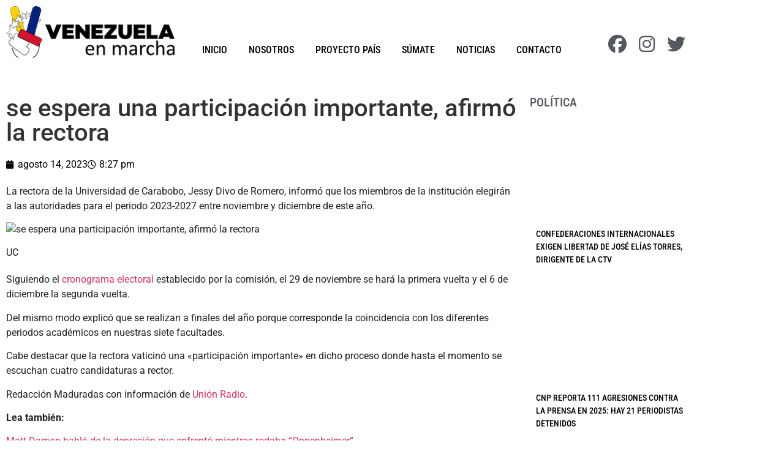

--- FILE ---
content_type: text/html; charset=UTF-8
request_url: https://venezuelaenmarcha.org/se-espera-una-participacion-importante-afirmo-la-rectora/
body_size: 24888
content:
<!doctype html><html lang="es" prefix="og: https://ogp.me/ns#"><head><script data-no-optimize="1">var litespeed_docref=sessionStorage.getItem("litespeed_docref");litespeed_docref&&(Object.defineProperty(document,"referrer",{get:function(){return litespeed_docref}}),sessionStorage.removeItem("litespeed_docref"));</script> <meta charset="UTF-8"><meta name="viewport" content="width=device-width, initial-scale=1"><link rel="profile" href="https://gmpg.org/xfn/11"><title>se espera una participación importante, afirmó la rectora - Venezuela en Marcha</title><meta name="description" content="La rectora de la Universidad de Carabobo, Jessy Divo de Romero, informó que los miembros de la institución elegirán a las autoridades para el periodo"/><meta name="robots" content="index, follow, max-snippet:-1, max-video-preview:-1, max-image-preview:large"/><link rel="canonical" href="https://venezuelaenmarcha.org/se-espera-una-participacion-importante-afirmo-la-rectora/" /><meta property="og:locale" content="es_ES" /><meta property="og:type" content="article" /><meta property="og:title" content="se espera una participación importante, afirmó la rectora - Venezuela en Marcha" /><meta property="og:description" content="La rectora de la Universidad de Carabobo, Jessy Divo de Romero, informó que los miembros de la institución elegirán a las autoridades para el periodo" /><meta property="og:url" content="https://venezuelaenmarcha.org/se-espera-una-participacion-importante-afirmo-la-rectora/" /><meta property="og:site_name" content="Venezuela en Marcha" /><meta property="article:section" content="Noticias" /><meta property="article:published_time" content="2023-08-14T20:27:30-04:00" /><meta name="twitter:card" content="summary_large_image" /><meta name="twitter:title" content="se espera una participación importante, afirmó la rectora - Venezuela en Marcha" /><meta name="twitter:description" content="La rectora de la Universidad de Carabobo, Jessy Divo de Romero, informó que los miembros de la institución elegirán a las autoridades para el periodo" /><meta name="twitter:label1" content="Escrito por" /><meta name="twitter:data1" content="Ismael Pirela" /><meta name="twitter:label2" content="Tiempo de lectura" /><meta name="twitter:data2" content="Menos de un minuto" /> <script type="application/ld+json" class="rank-math-schema">{"@context":"https://schema.org","@graph":[{"@type":"Organization","@id":"https://venezuelaenmarcha.org/#organization","name":"Venezuela en Marcha","url":"https://venezuelaenmarcha.org","logo":{"@type":"ImageObject","@id":"https://venezuelaenmarcha.org/#logo","url":"https://venezuelaenmarcha.org/wp-content/uploads/2022/05/logo_web.png","contentUrl":"https://venezuelaenmarcha.org/wp-content/uploads/2022/05/logo_web.png","caption":"Venezuela en Marcha","inLanguage":"es","width":"300","height":"92"}},{"@type":"WebSite","@id":"https://venezuelaenmarcha.org/#website","url":"https://venezuelaenmarcha.org","name":"Venezuela en Marcha","publisher":{"@id":"https://venezuelaenmarcha.org/#organization"},"inLanguage":"es"},{"@type":"ImageObject","@id":"https://maduradas.com/wp-content/uploads/2023/03/UNIVERSIDAD-DE-CARABOBO-1.jpg","url":"https://maduradas.com/wp-content/uploads/2023/03/UNIVERSIDAD-DE-CARABOBO-1.jpg","width":"200","height":"200","caption":"se espera una participaci\u00f3n importante, afirm\u00f3 la rectora","inLanguage":"es"},{"@type":"WebPage","@id":"https://venezuelaenmarcha.org/se-espera-una-participacion-importante-afirmo-la-rectora/#webpage","url":"https://venezuelaenmarcha.org/se-espera-una-participacion-importante-afirmo-la-rectora/","name":"se espera una participaci\u00f3n importante, afirm\u00f3 la rectora - Venezuela en Marcha","datePublished":"2023-08-14T20:27:30-04:00","dateModified":"2023-08-14T20:27:30-04:00","isPartOf":{"@id":"https://venezuelaenmarcha.org/#website"},"primaryImageOfPage":{"@id":"https://maduradas.com/wp-content/uploads/2023/03/UNIVERSIDAD-DE-CARABOBO-1.jpg"},"inLanguage":"es"},{"@type":"Person","@id":"https://venezuelaenmarcha.org/author/editores/","name":"Ismael Pirela","url":"https://venezuelaenmarcha.org/author/editores/","image":{"@type":"ImageObject","@id":"https://secure.gravatar.com/avatar/4def7042fc62f589aeb0c5337db316b2bfda0060aca7a5ec662559854fd3da11?s=96&amp;d=mm&amp;r=g","url":"https://secure.gravatar.com/avatar/4def7042fc62f589aeb0c5337db316b2bfda0060aca7a5ec662559854fd3da11?s=96&amp;d=mm&amp;r=g","caption":"Ismael Pirela","inLanguage":"es"},"worksFor":{"@id":"https://venezuelaenmarcha.org/#organization"}},{"@type":"NewsArticle","headline":"se espera una participaci\u00f3n importante, afirm\u00f3 la rectora - Venezuela en Marcha","datePublished":"2023-08-14T20:27:30-04:00","dateModified":"2023-08-14T20:27:30-04:00","articleSection":"Noticias, Pol\u00edtica","author":{"@id":"https://venezuelaenmarcha.org/author/editores/","name":"Ismael Pirela"},"publisher":{"@id":"https://venezuelaenmarcha.org/#organization"},"description":"La rectora de la Universidad de Carabobo, Jessy Divo de Romero, inform\u00f3 que los miembros de la instituci\u00f3n elegir\u00e1n a las autoridades para el periodo","name":"se espera una participaci\u00f3n importante, afirm\u00f3 la rectora - Venezuela en Marcha","@id":"https://venezuelaenmarcha.org/se-espera-una-participacion-importante-afirmo-la-rectora/#richSnippet","isPartOf":{"@id":"https://venezuelaenmarcha.org/se-espera-una-participacion-importante-afirmo-la-rectora/#webpage"},"image":{"@id":"https://maduradas.com/wp-content/uploads/2023/03/UNIVERSIDAD-DE-CARABOBO-1.jpg"},"inLanguage":"es","mainEntityOfPage":{"@id":"https://venezuelaenmarcha.org/se-espera-una-participacion-importante-afirmo-la-rectora/#webpage"}}]}</script> <link rel="alternate" type="application/rss+xml" title="Venezuela en Marcha &raquo; Feed" href="https://venezuelaenmarcha.org/feed/" /><link rel="alternate" type="application/rss+xml" title="Venezuela en Marcha &raquo; Feed de los comentarios" href="https://venezuelaenmarcha.org/comments/feed/" /><link rel="alternate" title="oEmbed (JSON)" type="application/json+oembed" href="https://venezuelaenmarcha.org/wp-json/oembed/1.0/embed?url=https%3A%2F%2Fvenezuelaenmarcha.org%2Fse-espera-una-participacion-importante-afirmo-la-rectora%2F" /><link rel="alternate" title="oEmbed (XML)" type="text/xml+oembed" href="https://venezuelaenmarcha.org/wp-json/oembed/1.0/embed?url=https%3A%2F%2Fvenezuelaenmarcha.org%2Fse-espera-una-participacion-importante-afirmo-la-rectora%2F&#038;format=xml" /><style id='wp-img-auto-sizes-contain-inline-css'>img:is([sizes=auto i],[sizes^="auto," i]){contain-intrinsic-size:3000px 1500px}
/*# sourceURL=wp-img-auto-sizes-contain-inline-css */</style><link data-optimized="2" rel="stylesheet" href="https://venezuelaenmarcha.org/wp-content/litespeed/css/cec5e2e1338276d63c08c79d9b89c9fe.css?ver=e707b" /><style id='wp-emoji-styles-inline-css'>img.wp-smiley, img.emoji {
		display: inline !important;
		border: none !important;
		box-shadow: none !important;
		height: 1em !important;
		width: 1em !important;
		margin: 0 0.07em !important;
		vertical-align: -0.1em !important;
		background: none !important;
		padding: 0 !important;
	}
/*# sourceURL=wp-emoji-styles-inline-css */</style><style id='global-styles-inline-css'>:root{--wp--preset--aspect-ratio--square: 1;--wp--preset--aspect-ratio--4-3: 4/3;--wp--preset--aspect-ratio--3-4: 3/4;--wp--preset--aspect-ratio--3-2: 3/2;--wp--preset--aspect-ratio--2-3: 2/3;--wp--preset--aspect-ratio--16-9: 16/9;--wp--preset--aspect-ratio--9-16: 9/16;--wp--preset--color--black: #000000;--wp--preset--color--cyan-bluish-gray: #abb8c3;--wp--preset--color--white: #ffffff;--wp--preset--color--pale-pink: #f78da7;--wp--preset--color--vivid-red: #cf2e2e;--wp--preset--color--luminous-vivid-orange: #ff6900;--wp--preset--color--luminous-vivid-amber: #fcb900;--wp--preset--color--light-green-cyan: #7bdcb5;--wp--preset--color--vivid-green-cyan: #00d084;--wp--preset--color--pale-cyan-blue: #8ed1fc;--wp--preset--color--vivid-cyan-blue: #0693e3;--wp--preset--color--vivid-purple: #9b51e0;--wp--preset--gradient--vivid-cyan-blue-to-vivid-purple: linear-gradient(135deg,rgb(6,147,227) 0%,rgb(155,81,224) 100%);--wp--preset--gradient--light-green-cyan-to-vivid-green-cyan: linear-gradient(135deg,rgb(122,220,180) 0%,rgb(0,208,130) 100%);--wp--preset--gradient--luminous-vivid-amber-to-luminous-vivid-orange: linear-gradient(135deg,rgb(252,185,0) 0%,rgb(255,105,0) 100%);--wp--preset--gradient--luminous-vivid-orange-to-vivid-red: linear-gradient(135deg,rgb(255,105,0) 0%,rgb(207,46,46) 100%);--wp--preset--gradient--very-light-gray-to-cyan-bluish-gray: linear-gradient(135deg,rgb(238,238,238) 0%,rgb(169,184,195) 100%);--wp--preset--gradient--cool-to-warm-spectrum: linear-gradient(135deg,rgb(74,234,220) 0%,rgb(151,120,209) 20%,rgb(207,42,186) 40%,rgb(238,44,130) 60%,rgb(251,105,98) 80%,rgb(254,248,76) 100%);--wp--preset--gradient--blush-light-purple: linear-gradient(135deg,rgb(255,206,236) 0%,rgb(152,150,240) 100%);--wp--preset--gradient--blush-bordeaux: linear-gradient(135deg,rgb(254,205,165) 0%,rgb(254,45,45) 50%,rgb(107,0,62) 100%);--wp--preset--gradient--luminous-dusk: linear-gradient(135deg,rgb(255,203,112) 0%,rgb(199,81,192) 50%,rgb(65,88,208) 100%);--wp--preset--gradient--pale-ocean: linear-gradient(135deg,rgb(255,245,203) 0%,rgb(182,227,212) 50%,rgb(51,167,181) 100%);--wp--preset--gradient--electric-grass: linear-gradient(135deg,rgb(202,248,128) 0%,rgb(113,206,126) 100%);--wp--preset--gradient--midnight: linear-gradient(135deg,rgb(2,3,129) 0%,rgb(40,116,252) 100%);--wp--preset--font-size--small: 13px;--wp--preset--font-size--medium: 20px;--wp--preset--font-size--large: 36px;--wp--preset--font-size--x-large: 42px;--wp--preset--spacing--20: 0.44rem;--wp--preset--spacing--30: 0.67rem;--wp--preset--spacing--40: 1rem;--wp--preset--spacing--50: 1.5rem;--wp--preset--spacing--60: 2.25rem;--wp--preset--spacing--70: 3.38rem;--wp--preset--spacing--80: 5.06rem;--wp--preset--shadow--natural: 6px 6px 9px rgba(0, 0, 0, 0.2);--wp--preset--shadow--deep: 12px 12px 50px rgba(0, 0, 0, 0.4);--wp--preset--shadow--sharp: 6px 6px 0px rgba(0, 0, 0, 0.2);--wp--preset--shadow--outlined: 6px 6px 0px -3px rgb(255, 255, 255), 6px 6px rgb(0, 0, 0);--wp--preset--shadow--crisp: 6px 6px 0px rgb(0, 0, 0);}:root { --wp--style--global--content-size: 800px;--wp--style--global--wide-size: 1200px; }:where(body) { margin: 0; }.wp-site-blocks > .alignleft { float: left; margin-right: 2em; }.wp-site-blocks > .alignright { float: right; margin-left: 2em; }.wp-site-blocks > .aligncenter { justify-content: center; margin-left: auto; margin-right: auto; }:where(.wp-site-blocks) > * { margin-block-start: 24px; margin-block-end: 0; }:where(.wp-site-blocks) > :first-child { margin-block-start: 0; }:where(.wp-site-blocks) > :last-child { margin-block-end: 0; }:root { --wp--style--block-gap: 24px; }:root :where(.is-layout-flow) > :first-child{margin-block-start: 0;}:root :where(.is-layout-flow) > :last-child{margin-block-end: 0;}:root :where(.is-layout-flow) > *{margin-block-start: 24px;margin-block-end: 0;}:root :where(.is-layout-constrained) > :first-child{margin-block-start: 0;}:root :where(.is-layout-constrained) > :last-child{margin-block-end: 0;}:root :where(.is-layout-constrained) > *{margin-block-start: 24px;margin-block-end: 0;}:root :where(.is-layout-flex){gap: 24px;}:root :where(.is-layout-grid){gap: 24px;}.is-layout-flow > .alignleft{float: left;margin-inline-start: 0;margin-inline-end: 2em;}.is-layout-flow > .alignright{float: right;margin-inline-start: 2em;margin-inline-end: 0;}.is-layout-flow > .aligncenter{margin-left: auto !important;margin-right: auto !important;}.is-layout-constrained > .alignleft{float: left;margin-inline-start: 0;margin-inline-end: 2em;}.is-layout-constrained > .alignright{float: right;margin-inline-start: 2em;margin-inline-end: 0;}.is-layout-constrained > .aligncenter{margin-left: auto !important;margin-right: auto !important;}.is-layout-constrained > :where(:not(.alignleft):not(.alignright):not(.alignfull)){max-width: var(--wp--style--global--content-size);margin-left: auto !important;margin-right: auto !important;}.is-layout-constrained > .alignwide{max-width: var(--wp--style--global--wide-size);}body .is-layout-flex{display: flex;}.is-layout-flex{flex-wrap: wrap;align-items: center;}.is-layout-flex > :is(*, div){margin: 0;}body .is-layout-grid{display: grid;}.is-layout-grid > :is(*, div){margin: 0;}body{padding-top: 0px;padding-right: 0px;padding-bottom: 0px;padding-left: 0px;}a:where(:not(.wp-element-button)){text-decoration: underline;}:root :where(.wp-element-button, .wp-block-button__link){background-color: #32373c;border-width: 0;color: #fff;font-family: inherit;font-size: inherit;font-style: inherit;font-weight: inherit;letter-spacing: inherit;line-height: inherit;padding-top: calc(0.667em + 2px);padding-right: calc(1.333em + 2px);padding-bottom: calc(0.667em + 2px);padding-left: calc(1.333em + 2px);text-decoration: none;text-transform: inherit;}.has-black-color{color: var(--wp--preset--color--black) !important;}.has-cyan-bluish-gray-color{color: var(--wp--preset--color--cyan-bluish-gray) !important;}.has-white-color{color: var(--wp--preset--color--white) !important;}.has-pale-pink-color{color: var(--wp--preset--color--pale-pink) !important;}.has-vivid-red-color{color: var(--wp--preset--color--vivid-red) !important;}.has-luminous-vivid-orange-color{color: var(--wp--preset--color--luminous-vivid-orange) !important;}.has-luminous-vivid-amber-color{color: var(--wp--preset--color--luminous-vivid-amber) !important;}.has-light-green-cyan-color{color: var(--wp--preset--color--light-green-cyan) !important;}.has-vivid-green-cyan-color{color: var(--wp--preset--color--vivid-green-cyan) !important;}.has-pale-cyan-blue-color{color: var(--wp--preset--color--pale-cyan-blue) !important;}.has-vivid-cyan-blue-color{color: var(--wp--preset--color--vivid-cyan-blue) !important;}.has-vivid-purple-color{color: var(--wp--preset--color--vivid-purple) !important;}.has-black-background-color{background-color: var(--wp--preset--color--black) !important;}.has-cyan-bluish-gray-background-color{background-color: var(--wp--preset--color--cyan-bluish-gray) !important;}.has-white-background-color{background-color: var(--wp--preset--color--white) !important;}.has-pale-pink-background-color{background-color: var(--wp--preset--color--pale-pink) !important;}.has-vivid-red-background-color{background-color: var(--wp--preset--color--vivid-red) !important;}.has-luminous-vivid-orange-background-color{background-color: var(--wp--preset--color--luminous-vivid-orange) !important;}.has-luminous-vivid-amber-background-color{background-color: var(--wp--preset--color--luminous-vivid-amber) !important;}.has-light-green-cyan-background-color{background-color: var(--wp--preset--color--light-green-cyan) !important;}.has-vivid-green-cyan-background-color{background-color: var(--wp--preset--color--vivid-green-cyan) !important;}.has-pale-cyan-blue-background-color{background-color: var(--wp--preset--color--pale-cyan-blue) !important;}.has-vivid-cyan-blue-background-color{background-color: var(--wp--preset--color--vivid-cyan-blue) !important;}.has-vivid-purple-background-color{background-color: var(--wp--preset--color--vivid-purple) !important;}.has-black-border-color{border-color: var(--wp--preset--color--black) !important;}.has-cyan-bluish-gray-border-color{border-color: var(--wp--preset--color--cyan-bluish-gray) !important;}.has-white-border-color{border-color: var(--wp--preset--color--white) !important;}.has-pale-pink-border-color{border-color: var(--wp--preset--color--pale-pink) !important;}.has-vivid-red-border-color{border-color: var(--wp--preset--color--vivid-red) !important;}.has-luminous-vivid-orange-border-color{border-color: var(--wp--preset--color--luminous-vivid-orange) !important;}.has-luminous-vivid-amber-border-color{border-color: var(--wp--preset--color--luminous-vivid-amber) !important;}.has-light-green-cyan-border-color{border-color: var(--wp--preset--color--light-green-cyan) !important;}.has-vivid-green-cyan-border-color{border-color: var(--wp--preset--color--vivid-green-cyan) !important;}.has-pale-cyan-blue-border-color{border-color: var(--wp--preset--color--pale-cyan-blue) !important;}.has-vivid-cyan-blue-border-color{border-color: var(--wp--preset--color--vivid-cyan-blue) !important;}.has-vivid-purple-border-color{border-color: var(--wp--preset--color--vivid-purple) !important;}.has-vivid-cyan-blue-to-vivid-purple-gradient-background{background: var(--wp--preset--gradient--vivid-cyan-blue-to-vivid-purple) !important;}.has-light-green-cyan-to-vivid-green-cyan-gradient-background{background: var(--wp--preset--gradient--light-green-cyan-to-vivid-green-cyan) !important;}.has-luminous-vivid-amber-to-luminous-vivid-orange-gradient-background{background: var(--wp--preset--gradient--luminous-vivid-amber-to-luminous-vivid-orange) !important;}.has-luminous-vivid-orange-to-vivid-red-gradient-background{background: var(--wp--preset--gradient--luminous-vivid-orange-to-vivid-red) !important;}.has-very-light-gray-to-cyan-bluish-gray-gradient-background{background: var(--wp--preset--gradient--very-light-gray-to-cyan-bluish-gray) !important;}.has-cool-to-warm-spectrum-gradient-background{background: var(--wp--preset--gradient--cool-to-warm-spectrum) !important;}.has-blush-light-purple-gradient-background{background: var(--wp--preset--gradient--blush-light-purple) !important;}.has-blush-bordeaux-gradient-background{background: var(--wp--preset--gradient--blush-bordeaux) !important;}.has-luminous-dusk-gradient-background{background: var(--wp--preset--gradient--luminous-dusk) !important;}.has-pale-ocean-gradient-background{background: var(--wp--preset--gradient--pale-ocean) !important;}.has-electric-grass-gradient-background{background: var(--wp--preset--gradient--electric-grass) !important;}.has-midnight-gradient-background{background: var(--wp--preset--gradient--midnight) !important;}.has-small-font-size{font-size: var(--wp--preset--font-size--small) !important;}.has-medium-font-size{font-size: var(--wp--preset--font-size--medium) !important;}.has-large-font-size{font-size: var(--wp--preset--font-size--large) !important;}.has-x-large-font-size{font-size: var(--wp--preset--font-size--x-large) !important;}
:root :where(.wp-block-pullquote){font-size: 1.5em;line-height: 1.6;}
/*# sourceURL=global-styles-inline-css */</style> <script type="litespeed/javascript" data-src="https://venezuelaenmarcha.org/wp-includes/js/jquery/jquery.min.js?ver=3.7.1" id="jquery-core-js"></script> <link rel="https://api.w.org/" href="https://venezuelaenmarcha.org/wp-json/" /><link rel="alternate" title="JSON" type="application/json" href="https://venezuelaenmarcha.org/wp-json/wp/v2/posts/15024" /><link rel="EditURI" type="application/rsd+xml" title="RSD" href="https://venezuelaenmarcha.org/xmlrpc.php?rsd" /><link rel='shortlink' href='https://venezuelaenmarcha.org/?p=15024' /><meta property="og:image" content="https://maduradas.com/wp-content/uploads/2023/03/UNIVERSIDAD-DE-CARABOBO-1.jpg" /><meta name="twitter:card" content="summary_large_image" /><meta name="twitter:title" content="se espera una participación importante, afirmó la rectora" /><meta name="twitter:description" content="" /><meta name="twitter:image" content="https://maduradas.com/wp-content/uploads/2023/03/UNIVERSIDAD-DE-CARABOBO-1.jpg" /><meta name="generator" content="Elementor 3.34.1; features: additional_custom_breakpoints; settings: css_print_method-external, google_font-enabled, font_display-auto">
 <script type="litespeed/javascript" data-src="https://www.googletagmanager.com/gtag/js?id=G-8TBHVF74M7"></script> <script type="litespeed/javascript">window.dataLayer=window.dataLayer||[];function gtag(){dataLayer.push(arguments)}
gtag('js',new Date());gtag('config','G-8TBHVF74M7')</script> <style>.e-con.e-parent:nth-of-type(n+4):not(.e-lazyloaded):not(.e-no-lazyload),
				.e-con.e-parent:nth-of-type(n+4):not(.e-lazyloaded):not(.e-no-lazyload) * {
					background-image: none !important;
				}
				@media screen and (max-height: 1024px) {
					.e-con.e-parent:nth-of-type(n+3):not(.e-lazyloaded):not(.e-no-lazyload),
					.e-con.e-parent:nth-of-type(n+3):not(.e-lazyloaded):not(.e-no-lazyload) * {
						background-image: none !important;
					}
				}
				@media screen and (max-height: 640px) {
					.e-con.e-parent:nth-of-type(n+2):not(.e-lazyloaded):not(.e-no-lazyload),
					.e-con.e-parent:nth-of-type(n+2):not(.e-lazyloaded):not(.e-no-lazyload) * {
						background-image: none !important;
					}
				}</style><link rel="icon" href="https://venezuelaenmarcha.org/wp-content/uploads/2022/05/favicon-150x150.png" sizes="32x32" /><link rel="icon" href="https://venezuelaenmarcha.org/wp-content/uploads/2022/05/favicon-300x300.png" sizes="192x192" /><link rel="apple-touch-icon" href="https://venezuelaenmarcha.org/wp-content/uploads/2022/05/favicon-300x300.png" /><meta name="msapplication-TileImage" content="https://venezuelaenmarcha.org/wp-content/uploads/2022/05/favicon-300x300.png" /> <script type="application/ld+json">{"@context":"https://schema.org","@graph":[{"@type":"ImageObject","@id":"https://maduradas.com/wp-content/uploads/2023/03/UNIVERSIDAD-DE-CARABOBO-1.jpg","url":"https://maduradas.com/wp-content/uploads/2023/03/UNIVERSIDAD-DE-CARABOBO-1.jpg","contentUrl":"https://maduradas.com/wp-content/uploads/2023/03/UNIVERSIDAD-DE-CARABOBO-1.jpg","mainEntityOfPage":"https://venezuelaenmarcha.org/se-espera-una-participacion-importante-afirmo-la-rectora/"}]}</script> <style id="wp-custom-css">.elementor-text-editor p:last-child{ 
 margin-bottom:0px;
}</style><link rel="preload" as="image" href="https://maduradas.com/wp-content/uploads/2023/03/UNIVERSIDAD-DE-CARABOBO-1.jpg"></head><body class="wp-singular post-template-default single single-post postid-15024 single-format-standard wp-custom-logo wp-embed-responsive wp-theme-hello-elementor wp-child-theme-hello-theme-child-master hello-elementor-default elementor-default elementor-kit-11 elementor-page-237"><a class="skip-link screen-reader-text" href="#content">Ir al contenido</a><div data-elementor-type="header" data-elementor-id="29" class="elementor elementor-29 elementor-location-header" data-elementor-post-type="elementor_library"><section class="elementor-section elementor-top-section elementor-element elementor-element-ccb3026 elementor-section-boxed elementor-section-height-default elementor-section-height-default" data-id="ccb3026" data-element_type="section" id="show-hide" data-settings="{&quot;background_background&quot;:&quot;classic&quot;}"><div class="elementor-container elementor-column-gap-default"><div class="elementor-column elementor-col-16 elementor-top-column elementor-element elementor-element-572b2df" data-id="572b2df" data-element_type="column"><div class="elementor-widget-wrap elementor-element-populated"><div class="elementor-element elementor-element-9f4b221 elementor-widget elementor-widget-theme-site-logo elementor-widget-image" data-id="9f4b221" data-element_type="widget" data-widget_type="theme-site-logo.default"><div class="elementor-widget-container">
<a href="https://venezuelaenmarcha.org">
<img data-lazyloaded="1" src="[data-uri]" loading="lazy" width="300" height="92" data-src="https://venezuelaenmarcha.org/wp-content/uploads/2022/05/logo_web.png" class="attachment-full size-full wp-image-32" alt="Venezuela en Marcha | Un verdadero Proyecto País" />				</a></div></div></div></div><div class="elementor-column elementor-col-66 elementor-top-column elementor-element elementor-element-c657148" data-id="c657148" data-element_type="column"><div class="elementor-widget-wrap elementor-element-populated"><div class="elementor-element elementor-element-8f4de8e elementor-nav-menu__align-end elementor-nav-menu--stretch elementor-nav-menu__text-align-center elementor-nav-menu--dropdown-tablet elementor-nav-menu--toggle elementor-nav-menu--burger elementor-widget elementor-widget-nav-menu" data-id="8f4de8e" data-element_type="widget" data-settings="{&quot;full_width&quot;:&quot;stretch&quot;,&quot;layout&quot;:&quot;horizontal&quot;,&quot;submenu_icon&quot;:{&quot;value&quot;:&quot;&lt;i class=\&quot;fas fa-caret-down\&quot;&gt;&lt;\/i&gt;&quot;,&quot;library&quot;:&quot;fa-solid&quot;},&quot;toggle&quot;:&quot;burger&quot;}" data-widget_type="nav-menu.default"><div class="elementor-widget-container"><nav aria-label="Menu" class="elementor-nav-menu--main elementor-nav-menu__container elementor-nav-menu--layout-horizontal e--pointer-underline e--animation-fade"><ul id="menu-1-8f4de8e" class="elementor-nav-menu"><li class="menu-item menu-item-type-post_type menu-item-object-page menu-item-home menu-item-50"><a href="https://venezuelaenmarcha.org/" class="elementor-item">Inicio</a></li><li class="menu-item menu-item-type-post_type menu-item-object-page menu-item-52"><a href="https://venezuelaenmarcha.org/nosotros/" class="elementor-item">Nosotros</a></li><li class="menu-item menu-item-type-post_type menu-item-object-page menu-item-54"><a href="https://venezuelaenmarcha.org/proyecto-pais/" class="elementor-item">Proyecto País</a></li><li class="menu-item menu-item-type-post_type menu-item-object-page menu-item-55"><a href="https://venezuelaenmarcha.org/sumate/" class="elementor-item">Súmate</a></li><li class="menu-item menu-item-type-post_type menu-item-object-page menu-item-53"><a href="https://venezuelaenmarcha.org/noticias/" class="elementor-item">Noticias</a></li><li class="menu-item menu-item-type-post_type menu-item-object-page menu-item-51"><a href="https://venezuelaenmarcha.org/contacto/" class="elementor-item">Contacto</a></li></ul></nav><div class="elementor-menu-toggle" role="button" tabindex="0" aria-label="Menu Toggle" aria-expanded="false">
<i aria-hidden="true" role="presentation" class="elementor-menu-toggle__icon--open eicon-menu-bar"></i><i aria-hidden="true" role="presentation" class="elementor-menu-toggle__icon--close eicon-close"></i></div><nav class="elementor-nav-menu--dropdown elementor-nav-menu__container" aria-hidden="true"><ul id="menu-2-8f4de8e" class="elementor-nav-menu"><li class="menu-item menu-item-type-post_type menu-item-object-page menu-item-home menu-item-50"><a href="https://venezuelaenmarcha.org/" class="elementor-item" tabindex="-1">Inicio</a></li><li class="menu-item menu-item-type-post_type menu-item-object-page menu-item-52"><a href="https://venezuelaenmarcha.org/nosotros/" class="elementor-item" tabindex="-1">Nosotros</a></li><li class="menu-item menu-item-type-post_type menu-item-object-page menu-item-54"><a href="https://venezuelaenmarcha.org/proyecto-pais/" class="elementor-item" tabindex="-1">Proyecto País</a></li><li class="menu-item menu-item-type-post_type menu-item-object-page menu-item-55"><a href="https://venezuelaenmarcha.org/sumate/" class="elementor-item" tabindex="-1">Súmate</a></li><li class="menu-item menu-item-type-post_type menu-item-object-page menu-item-53"><a href="https://venezuelaenmarcha.org/noticias/" class="elementor-item" tabindex="-1">Noticias</a></li><li class="menu-item menu-item-type-post_type menu-item-object-page menu-item-51"><a href="https://venezuelaenmarcha.org/contacto/" class="elementor-item" tabindex="-1">Contacto</a></li></ul></nav></div></div></div></div><div class="elementor-column elementor-col-16 elementor-top-column elementor-element elementor-element-8cc4a4b" data-id="8cc4a4b" data-element_type="column"><div class="elementor-widget-wrap elementor-element-populated"><div class="elementor-element elementor-element-9521d12 elementor-shape-circle e-grid-align-right elementor-grid-0 elementor-widget elementor-widget-social-icons" data-id="9521d12" data-element_type="widget" data-widget_type="social-icons.default"><div class="elementor-widget-container"><div class="elementor-social-icons-wrapper elementor-grid" role="list">
<span class="elementor-grid-item" role="listitem">
<a class="elementor-icon elementor-social-icon elementor-social-icon-facebook elementor-repeater-item-5ba54cc" href="https://www.facebook.com/proyecto.venezuelaenmarcha/" target="_blank">
<span class="elementor-screen-only">Facebook</span>
<i aria-hidden="true" class="fab fa-facebook"></i>					</a>
</span>
<span class="elementor-grid-item" role="listitem">
<a class="elementor-icon elementor-social-icon elementor-social-icon-instagram elementor-repeater-item-3dfc0ff" href="https://instagram.com/venezuela_enmarcha/" target="_blank">
<span class="elementor-screen-only">Instagram</span>
<i aria-hidden="true" class="fab fa-instagram"></i>					</a>
</span>
<span class="elementor-grid-item" role="listitem">
<a class="elementor-icon elementor-social-icon elementor-social-icon-twitter elementor-repeater-item-8800d51" href="https://twitter.com/Vzla_en_Marcha" target="_blank">
<span class="elementor-screen-only">Twitter</span>
<i aria-hidden="true" class="fab fa-twitter"></i>					</a>
</span></div></div></div></div></div></div></section><section class="elementor-section elementor-top-section elementor-element elementor-element-84c9ff9 -stickyheaders elementor-section-boxed elementor-section-height-default elementor-section-height-default" data-id="84c9ff9" data-element_type="section" id="-stickyheaders" data-settings="{&quot;background_background&quot;:&quot;classic&quot;,&quot;sticky&quot;:&quot;top&quot;,&quot;sticky_effects_offset&quot;:500,&quot;sticky_on&quot;:[&quot;desktop&quot;,&quot;tablet&quot;,&quot;mobile&quot;],&quot;sticky_offset&quot;:0,&quot;sticky_anchor_link_offset&quot;:0}"><div class="elementor-container elementor-column-gap-default"><div class="elementor-column elementor-col-16 elementor-top-column elementor-element elementor-element-f42ede3" data-id="f42ede3" data-element_type="column"><div class="elementor-widget-wrap elementor-element-populated"><div class="elementor-element elementor-element-c514f50 elementor-widget elementor-widget-theme-site-logo elementor-widget-image" data-id="c514f50" data-element_type="widget" data-widget_type="theme-site-logo.default"><div class="elementor-widget-container">
<a href="https://venezuelaenmarcha.org">
<img data-lazyloaded="1" src="[data-uri]" loading="lazy" width="300" height="92" data-src="https://venezuelaenmarcha.org/wp-content/uploads/2022/05/logo_web.png" class="attachment-full size-full wp-image-32" alt="Venezuela en Marcha | Un verdadero Proyecto País" />				</a></div></div></div></div><div class="elementor-column elementor-col-66 elementor-top-column elementor-element elementor-element-24d4fad" data-id="24d4fad" data-element_type="column"><div class="elementor-widget-wrap elementor-element-populated"><div class="elementor-element elementor-element-c633f84 elementor-widget elementor-widget-html" data-id="c633f84" data-element_type="widget" data-widget_type="html.default"><div class="elementor-widget-container"> <script type="litespeed/javascript">jQuery(document).ready(function($){var mywindow=$(window);var mypos=mywindow.scrollTop();mywindow.scroll(function(){if(mypos>40){if(mywindow.scrollTop()>mypos){$('#stickyheaders').addClass('headerup')}else{$('#stickyheaders').removeClass('headerup')}}
mypos=mywindow.scrollTop()})})</script> <style>#stickyheaders{
-webkit-transition: transform 0.34s ease;
transition : transform 0.34s ease;
}
.headerup{
transform: translateY(-110px); /*adjust this value to the height of your header*/
}</style></div></div><div class="elementor-element elementor-element-e443e02 elementor-nav-menu__align-end elementor-nav-menu--stretch elementor-nav-menu__text-align-center elementor-nav-menu--dropdown-tablet elementor-nav-menu--toggle elementor-nav-menu--burger elementor-widget elementor-widget-nav-menu" data-id="e443e02" data-element_type="widget" data-settings="{&quot;full_width&quot;:&quot;stretch&quot;,&quot;layout&quot;:&quot;horizontal&quot;,&quot;submenu_icon&quot;:{&quot;value&quot;:&quot;&lt;i class=\&quot;fas fa-caret-down\&quot;&gt;&lt;\/i&gt;&quot;,&quot;library&quot;:&quot;fa-solid&quot;},&quot;toggle&quot;:&quot;burger&quot;}" data-widget_type="nav-menu.default"><div class="elementor-widget-container"><nav aria-label="Menu" class="elementor-nav-menu--main elementor-nav-menu__container elementor-nav-menu--layout-horizontal e--pointer-underline e--animation-fade"><ul id="menu-1-e443e02" class="elementor-nav-menu"><li class="menu-item menu-item-type-post_type menu-item-object-page menu-item-home menu-item-50"><a href="https://venezuelaenmarcha.org/" class="elementor-item">Inicio</a></li><li class="menu-item menu-item-type-post_type menu-item-object-page menu-item-52"><a href="https://venezuelaenmarcha.org/nosotros/" class="elementor-item">Nosotros</a></li><li class="menu-item menu-item-type-post_type menu-item-object-page menu-item-54"><a href="https://venezuelaenmarcha.org/proyecto-pais/" class="elementor-item">Proyecto País</a></li><li class="menu-item menu-item-type-post_type menu-item-object-page menu-item-55"><a href="https://venezuelaenmarcha.org/sumate/" class="elementor-item">Súmate</a></li><li class="menu-item menu-item-type-post_type menu-item-object-page menu-item-53"><a href="https://venezuelaenmarcha.org/noticias/" class="elementor-item">Noticias</a></li><li class="menu-item menu-item-type-post_type menu-item-object-page menu-item-51"><a href="https://venezuelaenmarcha.org/contacto/" class="elementor-item">Contacto</a></li></ul></nav><div class="elementor-menu-toggle" role="button" tabindex="0" aria-label="Menu Toggle" aria-expanded="false">
<i aria-hidden="true" role="presentation" class="elementor-menu-toggle__icon--open eicon-menu-bar"></i><i aria-hidden="true" role="presentation" class="elementor-menu-toggle__icon--close eicon-close"></i></div><nav class="elementor-nav-menu--dropdown elementor-nav-menu__container" aria-hidden="true"><ul id="menu-2-e443e02" class="elementor-nav-menu"><li class="menu-item menu-item-type-post_type menu-item-object-page menu-item-home menu-item-50"><a href="https://venezuelaenmarcha.org/" class="elementor-item" tabindex="-1">Inicio</a></li><li class="menu-item menu-item-type-post_type menu-item-object-page menu-item-52"><a href="https://venezuelaenmarcha.org/nosotros/" class="elementor-item" tabindex="-1">Nosotros</a></li><li class="menu-item menu-item-type-post_type menu-item-object-page menu-item-54"><a href="https://venezuelaenmarcha.org/proyecto-pais/" class="elementor-item" tabindex="-1">Proyecto País</a></li><li class="menu-item menu-item-type-post_type menu-item-object-page menu-item-55"><a href="https://venezuelaenmarcha.org/sumate/" class="elementor-item" tabindex="-1">Súmate</a></li><li class="menu-item menu-item-type-post_type menu-item-object-page menu-item-53"><a href="https://venezuelaenmarcha.org/noticias/" class="elementor-item" tabindex="-1">Noticias</a></li><li class="menu-item menu-item-type-post_type menu-item-object-page menu-item-51"><a href="https://venezuelaenmarcha.org/contacto/" class="elementor-item" tabindex="-1">Contacto</a></li></ul></nav></div></div></div></div><div class="elementor-column elementor-col-16 elementor-top-column elementor-element elementor-element-2ce6be2" data-id="2ce6be2" data-element_type="column"><div class="elementor-widget-wrap elementor-element-populated"><div class="elementor-element elementor-element-72ce157 elementor-shape-circle e-grid-align-right elementor-grid-0 elementor-widget elementor-widget-social-icons" data-id="72ce157" data-element_type="widget" data-widget_type="social-icons.default"><div class="elementor-widget-container"><div class="elementor-social-icons-wrapper elementor-grid" role="list">
<span class="elementor-grid-item" role="listitem">
<a class="elementor-icon elementor-social-icon elementor-social-icon-facebook elementor-repeater-item-5ba54cc" href="https://www.facebook.com/proyecto.venezuelaenmarcha/" target="_blank">
<span class="elementor-screen-only">Facebook</span>
<i aria-hidden="true" class="fab fa-facebook"></i>					</a>
</span>
<span class="elementor-grid-item" role="listitem">
<a class="elementor-icon elementor-social-icon elementor-social-icon-instagram elementor-repeater-item-3dfc0ff" href="https://instagram.com/venezuela_enmarcha/" target="_blank">
<span class="elementor-screen-only">Instagram</span>
<i aria-hidden="true" class="fab fa-instagram"></i>					</a>
</span>
<span class="elementor-grid-item" role="listitem">
<a class="elementor-icon elementor-social-icon elementor-social-icon-twitter elementor-repeater-item-8800d51" href="https://twitter.com/Vzla_en_Marcha" target="_blank">
<span class="elementor-screen-only">Twitter</span>
<i aria-hidden="true" class="fab fa-twitter"></i>					</a>
</span></div></div></div></div></div></div></section></div><div data-elementor-type="single-post" data-elementor-id="237" class="elementor elementor-237 elementor-location-single post-15024 post type-post status-publish format-standard has-post-thumbnail hentry category-noticias category-politica" data-elementor-post-type="elementor_library"><section class="elementor-section elementor-top-section elementor-element elementor-element-179cca0 elementor-section-boxed elementor-section-height-default elementor-section-height-default" data-id="179cca0" data-element_type="section"><div class="elementor-container elementor-column-gap-default"><div class="elementor-column elementor-col-100 elementor-top-column elementor-element elementor-element-d6bf376" data-id="d6bf376" data-element_type="column"><div class="elementor-widget-wrap"></div></div></div></section><section class="elementor-section elementor-top-section elementor-element elementor-element-e2f57bd elementor-section-boxed elementor-section-height-default elementor-section-height-default" data-id="e2f57bd" data-element_type="section"><div class="elementor-container elementor-column-gap-default"><div class="elementor-column elementor-col-50 elementor-top-column elementor-element elementor-element-8b52b69" data-id="8b52b69" data-element_type="column"><div class="elementor-widget-wrap elementor-element-populated"><div class="elementor-element elementor-element-fe27e87 elementor-widget elementor-widget-theme-post-title elementor-page-title elementor-widget-heading" data-id="fe27e87" data-element_type="widget" data-widget_type="theme-post-title.default"><div class="elementor-widget-container"><h1 class="elementor-heading-title elementor-size-default">se espera una participación importante, afirmó la rectora</h1></div></div><div class="elementor-element elementor-element-d89fe2c elementor-widget elementor-widget-post-info" data-id="d89fe2c" data-element_type="widget" data-widget_type="post-info.default"><div class="elementor-widget-container"><ul class="elementor-inline-items elementor-icon-list-items elementor-post-info"><li class="elementor-icon-list-item elementor-repeater-item-a9e0ef0 elementor-inline-item" itemprop="datePublished">
<a href="https://venezuelaenmarcha.org/2023/08/14/">
<span class="elementor-icon-list-icon">
<i aria-hidden="true" class="fas fa-calendar"></i>							</span>
<span class="elementor-icon-list-text elementor-post-info__item elementor-post-info__item--type-date">
<time>agosto 14, 2023</time>					</span>
</a></li><li class="elementor-icon-list-item elementor-repeater-item-a941dfb elementor-inline-item">
<span class="elementor-icon-list-icon">
<i aria-hidden="true" class="far fa-clock"></i>							</span>
<span class="elementor-icon-list-text elementor-post-info__item elementor-post-info__item--type-time">
<time>8:27 pm</time>					</span></li></ul></div></div><div class="elementor-element elementor-element-9695c47 elementor-widget elementor-widget-theme-post-content" data-id="9695c47" data-element_type="widget" data-widget_type="theme-post-content.default"><div class="elementor-widget-container"><div id="post-1026259"><div class="entry-content"><p>La rectora de la Universidad de Carabobo, Jessy Divo de Romero, informó que los miembros de la institución elegirán a las autoridades para el periodo 2023-2027 entre noviembre y diciembre de este año.</p><div id="attachment_994467" style="width: 810px" class="wp-caption alignnone"><img data-lazyloaded="1" src="[data-uri]" post-id="15024" fifu-featured="1" fetchpriority="high" fetchpriority="high" decoding="async" aria-describedby="caption-attachment-994467" class="size-full wp-image-994467" data-src="https://maduradas.com/wp-content/uploads/2023/03/UNIVERSIDAD-DE-CARABOBO-1.jpg" alt="se espera una participación importante, afirmó la rectora" title="se espera una participación importante, afirmó la rectora" width="800" height="533" data-srcset="https://maduradas.com/wp-content/uploads/2023/03/UNIVERSIDAD-DE-CARABOBO-1.jpg 800w, https://maduradas.com/wp-content/uploads/2023/03/UNIVERSIDAD-DE-CARABOBO-1-768x512.jpg 768w, https://maduradas.com/wp-content/uploads/2023/03/UNIVERSIDAD-DE-CARABOBO-1-370x247.jpg 370w" data-sizes="(max-width: 800px) 100vw, 800px"/></p><p id="caption-attachment-994467" class="wp-caption-text">UC</p></div><p>Siguiendo el<a href="https://maduradas.com/universidad-del-zulia-realizara-elecciones-renovar-autoridades-academicas-evaluan-solicitar-apoyo-logistico-tecnico-del-cne/" target="_blank" rel="noopener noreferrer"> cronograma electoral</a> establecido por la comisión, el 29 de noviembre se hará la primera vuelta y el 6 de diciembre la segunda vuelta.</p><p>Del mismo modo explicó que se realizan a finales del año porque corresponde la coincidencia con los diferentes periodos académicos en nuestras siete facultades.</p><p>Cabe destacar que la rectora vaticinó una «participación importante» en dicho proceso donde hasta el momento se escuchan cuatro candidaturas a rector.</p><p>Redacción Maduradas con información de <a href="https://unionradio.net/2023/08/01/a-finales-de-ano-se-realizara-la-renovacion-de-autoridades-de-la-uc/" target="_blank" rel="noopener noreferrer">Unión Radio</a>.</p><p><strong>Lea también:</strong></p><p><a href="https://maduradas.com/matt-damon-hablo-la-depresion-enfrento-rodaba-oppenheimer/" target="_blank" rel="noopener noreferrer">Matt Damon habló de la depresión que enfrentó mientras rodaba “Oppenheimer”</a></p></div><footer></footer></div><p><a href="https://maduradas.com/universidad-carabobo-elegira-nuevas-autoridades-finales-este-ano-se-espera-una-participacion-importante-afirmo-la-rectora/" target="_blank" rel="noopener">Publicado por </a> Autor <a href="">Maduradas</a></p></div></div></div></div><div class="elementor-column elementor-col-50 elementor-top-column elementor-element elementor-element-1258100" data-id="1258100" data-element_type="column"><div class="elementor-widget-wrap elementor-element-populated"><div class="elementor-element elementor-element-931074c elementor-widget elementor-widget-heading" data-id="931074c" data-element_type="widget" data-widget_type="heading.default"><div class="elementor-widget-container"><h2 class="elementor-heading-title elementor-size-default">Política</h2></div></div><div class="elementor-element elementor-element-a29f4d0 elementor-widget elementor-widget-ucaddon_post_grid" data-id="a29f4d0" data-element_type="widget" data-widget_type="ucaddon_post_grid.default"><div class="elementor-widget-container">
<style>/* widget: Post Grid */

#uc_post_grid_elementor_a29f4d0.uc_post_grid_style_one .uc_post_grid_style_one_wrap {
   display:grid;
}

#uc_post_grid_elementor_a29f4d0 .uc_post_grid_style_one_item
{
  overflow:hidden;
  position:relative;
}

#uc_post_grid_elementor_a29f4d0 .uc_post_image
{
  background-position:center;
  transition:0.3s;
  background-repeat:no-repeat;
  position:relative;
}

#uc_post_grid_elementor_a29f4d0 .uc_post_image_overlay
{
  position:absolute;
  top:0px;
  left:0px;
  height:100%;
  width:100%;
  transition:0.3s;
}

#uc_post_grid_elementor_a29f4d0 .uc_more_btn{

  display:inline-block;
  text-align:center;
  text-decoration:none;
  transition:0.3s;
}

.ue-grid-item-category a
{
  display:inline-block;
  font-size:10px;
  
}

.uc_post_title
{
  font-size:21px;
}


#uc_post_grid_elementor_a29f4d0 .ue_post_grid_item
{
  display:flex;
  flex-direction:column;
}

#uc_post_grid_elementor_a29f4d0.uc_post_grid_style_one .uc_content{
 flex-grow:1;
}

#uc_post_grid_elementor_a29f4d0.uc_post_grid_style_one .uc_content > div
{
  height:100%;
  display:flex;
  flex-direction:column;
}

#uc_post_grid_elementor_a29f4d0 .uc_post_button
{
  margin-top:auto;
}
























#uc_post_grid_elementor_a29f4d0 .ue-meta-data
{
  
  display:flex;

  flex-wrap: wrap;
  line-height:1em;
}

#uc_post_grid_elementor_a29f4d0 .ue-grid-item-meta-data
{
      display:inline-flex;
      align-items:center;
}

.ue-grid-item-meta-data
{
  font-size:12px;
}

#uc_post_grid_elementor_a29f4d0 .ue-grid-item-meta-data-icon
{
  line-height:1em;
}

#uc_post_grid_elementor_a29f4d0 .ue-grid-item-meta-data-icon svg
{
  width:1em;
  height:1em;
}

#uc_post_grid_elementor_a29f4d0 .ue-debug-meta
{
  padding:10px;
  border:1px solid red;
  position:relative;
  line-height:1.5em;
  font-size:11px;
  width:100%;
}</style><div class="uc_post_grid_style_one" id="uc_post_grid_elementor_a29f4d0"  ><div class="uc_post_grid_style_one_wrap ue_post_grid uc-items-wrapper"><div class="uc_post_grid_style_one_item ue_post_grid_item ue-item ">
<a class="uc_post_grid_style_one_image" href="https://venezuelaenmarcha.org/confederaciones-internacionales-exigen-libertad-de-jose-elias-torres-dirigente-de-la-ctv/"><div class="uc_post_image" style="background-image: url(https://talcualdigital.com/wp-content/uploads/2025/12/Comunicados-de-trabajadores.jpg);" post-id="33968"><div class="uc_post_image_overlay"></div></div>
</a><div class="uc_content"><div><div class="uc_post_title"><a href="https://venezuelaenmarcha.org/confederaciones-internacionales-exigen-libertad-de-jose-elias-torres-dirigente-de-la-ctv/"><div>Confederaciones internacionales exigen libertad de José Elías Torres, dirigente de la CTV</div></a></div><div class="ue-meta-data"></div></div></div></div><div class="uc_post_grid_style_one_item ue_post_grid_item ue-item ">
<a class="uc_post_grid_style_one_image" href="https://venezuelaenmarcha.org/cnp-reporta-111-agresiones-contra-la-prensa-en-2025-hay-21-periodistas-detenidos/"><div class="uc_post_image" style="background-image: url(https://talcualdigital.com/wp-content/uploads/2025/12/CNP.jpg);" post-id="33958"><div class="uc_post_image_overlay"></div></div>
</a><div class="uc_content"><div><div class="uc_post_title"><a href="https://venezuelaenmarcha.org/cnp-reporta-111-agresiones-contra-la-prensa-en-2025-hay-21-periodistas-detenidos/"><div>CNP reporta 111 agresiones contra la prensa en 2025: hay 21 periodistas detenidos</div></a></div><div class="ue-meta-data"></div></div></div></div></div></div><div id="uc_post_grid_elementor_a29f4d0_empty_message" class="ue-no-posts-found"  style="display:none" >No hay información disponible</div></div></div><div class="elementor-element elementor-element-68fd923 elementor-widget elementor-widget-heading" data-id="68fd923" data-element_type="widget" data-widget_type="heading.default"><div class="elementor-widget-container"><h2 class="elementor-heading-title elementor-size-default">Economía</h2></div></div><div class="elementor-element elementor-element-8c02589 elementor-widget elementor-widget-ucaddon_post_grid" data-id="8c02589" data-element_type="widget" data-widget_type="ucaddon_post_grid.default"><div class="elementor-widget-container">
<style>/* widget: Post Grid */

#uc_post_grid_elementor_8c02589.uc_post_grid_style_one .uc_post_grid_style_one_wrap {
   display:grid;
}

#uc_post_grid_elementor_8c02589 .uc_post_grid_style_one_item
{
  overflow:hidden;
  position:relative;
}

#uc_post_grid_elementor_8c02589 .uc_post_image
{
  background-position:center;
  transition:0.3s;
  background-repeat:no-repeat;
  position:relative;
}

#uc_post_grid_elementor_8c02589 .uc_post_image_overlay
{
  position:absolute;
  top:0px;
  left:0px;
  height:100%;
  width:100%;
  transition:0.3s;
}

#uc_post_grid_elementor_8c02589 .uc_more_btn{

  display:inline-block;
  text-align:center;
  text-decoration:none;
  transition:0.3s;
}

.ue-grid-item-category a
{
  display:inline-block;
  font-size:10px;
  
}

.uc_post_title
{
  font-size:21px;
}


#uc_post_grid_elementor_8c02589 .ue_post_grid_item
{
  display:flex;
  flex-direction:column;
}

#uc_post_grid_elementor_8c02589.uc_post_grid_style_one .uc_content{
 flex-grow:1;
}

#uc_post_grid_elementor_8c02589.uc_post_grid_style_one .uc_content > div
{
  height:100%;
  display:flex;
  flex-direction:column;
}

#uc_post_grid_elementor_8c02589 .uc_post_button
{
  margin-top:auto;
}
























#uc_post_grid_elementor_8c02589 .ue-meta-data
{
  
  display:flex;

  flex-wrap: wrap;
  line-height:1em;
}

#uc_post_grid_elementor_8c02589 .ue-grid-item-meta-data
{
      display:inline-flex;
      align-items:center;
}

.ue-grid-item-meta-data
{
  font-size:12px;
}

#uc_post_grid_elementor_8c02589 .ue-grid-item-meta-data-icon
{
  line-height:1em;
}

#uc_post_grid_elementor_8c02589 .ue-grid-item-meta-data-icon svg
{
  width:1em;
  height:1em;
}

#uc_post_grid_elementor_8c02589 .ue-debug-meta
{
  padding:10px;
  border:1px solid red;
  position:relative;
  line-height:1.5em;
  font-size:11px;
  width:100%;
}</style><div class="uc_post_grid_style_one" id="uc_post_grid_elementor_8c02589"  ><div class="uc_post_grid_style_one_wrap ue_post_grid uc-items-wrapper"><div class="uc_post_grid_style_one_item ue_post_grid_item ue-item ">
<a class="uc_post_grid_style_one_image" href="https://venezuelaenmarcha.org/rubio-dice-que-maduro-no-debe-ser-premiado-y-defiende-una-eleccion-legitima-en-venezuela/"><div class="uc_post_image" style="background-image: url(https://gdb.voanews.com/077aa595-6e3a-4269-95d4-6e6e083fd298_w800_h450.jpg);" post-id="29991"><div class="uc_post_image_overlay"></div></div>
</a><div class="uc_content"><div><div class="uc_post_title"><a href="https://venezuelaenmarcha.org/rubio-dice-que-maduro-no-debe-ser-premiado-y-defiende-una-eleccion-legitima-en-venezuela/"><div>Rubio dice que Maduro no debe ser premiado y defiende una elección “legítima” en Venezuela</div></a></div><div class="ue-meta-data"></div></div></div></div><div class="uc_post_grid_style_one_item ue_post_grid_item ue-item ">
<a class="uc_post_grid_style_one_image" href="https://venezuelaenmarcha.org/maduro-habla-con-putin-por-videoconferencia-y-mas/"><div class="uc_post_image" style="background-image: url(https://gdb.voanews.com/93a4fdee-cd80-4ea5-d78b-08dd481b2f46_cx0_cy18_cw0_w800_h450.jpeg);" post-id="30000"><div class="uc_post_image_overlay"></div></div>
</a><div class="uc_content"><div><div class="uc_post_title"><a href="https://venezuelaenmarcha.org/maduro-habla-con-putin-por-videoconferencia-y-mas/"><div>Maduro habla con Putin por videoconferencia. Y más.</div></a></div><div class="ue-meta-data"></div></div></div></div></div></div><div id="uc_post_grid_elementor_8c02589_empty_message" class="ue-no-posts-found"  style="display:none" >No hay información disponible</div></div></div><div class="elementor-element elementor-element-7abcf81 elementor-widget elementor-widget-heading" data-id="7abcf81" data-element_type="widget" data-widget_type="heading.default"><div class="elementor-widget-container"><h2 class="elementor-heading-title elementor-size-default">Internacionales</h2></div></div><div class="elementor-element elementor-element-7dcf779 elementor-widget elementor-widget-ucaddon_post_grid" data-id="7dcf779" data-element_type="widget" data-widget_type="ucaddon_post_grid.default"><div class="elementor-widget-container">
<style>/* widget: Post Grid */

#uc_post_grid_elementor_7dcf779.uc_post_grid_style_one .uc_post_grid_style_one_wrap {
   display:grid;
}

#uc_post_grid_elementor_7dcf779 .uc_post_grid_style_one_item
{
  overflow:hidden;
  position:relative;
}

#uc_post_grid_elementor_7dcf779 .uc_post_image
{
  background-position:center;
  transition:0.3s;
  background-repeat:no-repeat;
  position:relative;
}

#uc_post_grid_elementor_7dcf779 .uc_post_image_overlay
{
  position:absolute;
  top:0px;
  left:0px;
  height:100%;
  width:100%;
  transition:0.3s;
}

#uc_post_grid_elementor_7dcf779 .uc_more_btn{

  display:inline-block;
  text-align:center;
  text-decoration:none;
  transition:0.3s;
}

.ue-grid-item-category a
{
  display:inline-block;
  font-size:10px;
  
}

.uc_post_title
{
  font-size:21px;
}


#uc_post_grid_elementor_7dcf779 .ue_post_grid_item
{
  display:flex;
  flex-direction:column;
}

#uc_post_grid_elementor_7dcf779.uc_post_grid_style_one .uc_content{
 flex-grow:1;
}

#uc_post_grid_elementor_7dcf779.uc_post_grid_style_one .uc_content > div
{
  height:100%;
  display:flex;
  flex-direction:column;
}

#uc_post_grid_elementor_7dcf779 .uc_post_button
{
  margin-top:auto;
}
























#uc_post_grid_elementor_7dcf779 .ue-meta-data
{
  
  display:flex;

  flex-wrap: wrap;
  line-height:1em;
}

#uc_post_grid_elementor_7dcf779 .ue-grid-item-meta-data
{
      display:inline-flex;
      align-items:center;
}

.ue-grid-item-meta-data
{
  font-size:12px;
}

#uc_post_grid_elementor_7dcf779 .ue-grid-item-meta-data-icon
{
  line-height:1em;
}

#uc_post_grid_elementor_7dcf779 .ue-grid-item-meta-data-icon svg
{
  width:1em;
  height:1em;
}

#uc_post_grid_elementor_7dcf779 .ue-debug-meta
{
  padding:10px;
  border:1px solid red;
  position:relative;
  line-height:1.5em;
  font-size:11px;
  width:100%;
}</style><div class="uc_post_grid_style_one" id="uc_post_grid_elementor_7dcf779"  ><div class="uc_post_grid_style_one_wrap ue_post_grid uc-items-wrapper"><div class="uc_post_grid_style_one_item ue_post_grid_item ue-item ">
<a class="uc_post_grid_style_one_image" href="https://venezuelaenmarcha.org/es-un-honor-a-kamala-harris-y-joe-biden-video/"><div class="uc_post_image" style="background-image: url(https://maduradas.com/wp-content/uploads/2024/10/donald-trump-.jpg);" post-id="29590"><div class="uc_post_image_overlay"></div></div>
</a><div class="uc_content"><div><div class="uc_post_title"><a href="https://venezuelaenmarcha.org/es-un-honor-a-kamala-harris-y-joe-biden-video/"><div>“Es un honor a Kamala Harris y Joe Biden” (+Video)</div></a></div><div class="ue-meta-data"></div></div></div></div><div class="uc_post_grid_style_one_item ue_post_grid_item ue-item ">
<a class="uc_post_grid_style_one_image" href="https://venezuelaenmarcha.org/mas-de-500-presuntos-miembros-del-tren-de-aragua-han-sido-detenidos-en-nueva-york-en-2024/"><div class="uc_post_image" style="background-image: url(https://maduradas.com/wp-content/uploads/2024/10/detenciones-nueva-york.jpg);" post-id="29578"><div class="uc_post_image_overlay"></div></div>
</a><div class="uc_content"><div><div class="uc_post_title"><a href="https://venezuelaenmarcha.org/mas-de-500-presuntos-miembros-del-tren-de-aragua-han-sido-detenidos-en-nueva-york-en-2024/"><div>Más de 500 presuntos miembros del Tren de Aragua han sido detenidos en Nueva York en 2024</div></a></div><div class="ue-meta-data"></div></div></div></div></div></div><div id="uc_post_grid_elementor_7dcf779_empty_message" class="ue-no-posts-found"  style="display:none" >No hay información disponible</div></div></div></div></div></div></section><section class="elementor-section elementor-top-section elementor-element elementor-element-04fea3d elementor-section-boxed elementor-section-height-default elementor-section-height-default" data-id="04fea3d" data-element_type="section"><div class="elementor-container elementor-column-gap-default"><div class="elementor-column elementor-col-100 elementor-top-column elementor-element elementor-element-d1c615c" data-id="d1c615c" data-element_type="column"><div class="elementor-widget-wrap elementor-element-populated"><div class="elementor-element elementor-element-f746f85 elementor-post-navigation-borders-yes elementor-widget elementor-widget-post-navigation" data-id="f746f85" data-element_type="widget" data-widget_type="post-navigation.default"><div class="elementor-widget-container"><div class="elementor-post-navigation"><div class="elementor-post-navigation__prev elementor-post-navigation__link">
<a href="https://venezuelaenmarcha.org/el-spot-publicitario-de-carlos-prosperi-al-estilo-de-super-mario-bros-y-las-reacciones-que-causo-en-redes/" rel="prev"><span class="post-navigation__arrow-wrapper post-navigation__arrow-prev"><i class="fa fa-angle-left" aria-hidden="true"></i><span class="elementor-screen-only">Prev</span></span><span class="elementor-post-navigation__link__prev"><span class="post-navigation__prev--label">Anterior</span><span class="post-navigation__prev--title">El spot publicitario de Carlos Prosperi al estilo de Super Mario Bros y las reacciones que causó en redes</span></span></a></div><div class="elementor-post-navigation__separator-wrapper"><div class="elementor-post-navigation__separator"></div></div><div class="elementor-post-navigation__next elementor-post-navigation__link">
<a href="https://venezuelaenmarcha.org/no-tenemos-ningun-deseo-de-irnos-video/" rel="next"><span class="elementor-post-navigation__link__next"><span class="post-navigation__next--label">Siguiente</span><span class="post-navigation__next--title">“No tenemos ningún deseo de irnos” (+Video)</span></span><span class="post-navigation__arrow-wrapper post-navigation__arrow-next"><i class="fa fa-angle-right" aria-hidden="true"></i><span class="elementor-screen-only">Next</span></span></a></div></div></div></div></div></div></div></section><section class="elementor-section elementor-top-section elementor-element elementor-element-c4b3aeb elementor-section-full_width elementor-section-stretched elementor-section-height-default elementor-section-height-default" data-id="c4b3aeb" data-element_type="section" data-settings="{&quot;stretch_section&quot;:&quot;section-stretched&quot;}"><div class="elementor-container elementor-column-gap-no"><div class="elementor-column elementor-col-100 elementor-top-column elementor-element elementor-element-93e256d" data-id="93e256d" data-element_type="column"><div class="elementor-widget-wrap elementor-element-populated"><div class="elementor-element elementor-element-9556244 elementor-widget elementor-widget-template" data-id="9556244" data-element_type="widget" data-widget_type="template.default"><div class="elementor-widget-container"><div class="elementor-template"><div data-elementor-type="section" data-elementor-id="253" class="elementor elementor-253 elementor-location-single" data-elementor-post-type="elementor_library"><section class="elementor-section elementor-top-section elementor-element elementor-element-914376e elementor-section-full_width elementor-section-height-min-height elementor-section-stretched elementor-section-height-default elementor-section-items-middle" data-id="914376e" data-element_type="section" data-settings="{&quot;stretch_section&quot;:&quot;section-stretched&quot;,&quot;background_background&quot;:&quot;classic&quot;,&quot;animation&quot;:&quot;none&quot;}"><div class="elementor-background-overlay"></div><div class="elementor-container elementor-column-gap-no"><div class="elementor-column elementor-col-100 elementor-top-column elementor-element elementor-element-ececb06" data-id="ececb06" data-element_type="column"><div class="elementor-widget-wrap elementor-element-populated"><div class="elementor-element elementor-element-5fc7f68 elementor-widget elementor-widget-heading" data-id="5fc7f68" data-element_type="widget" data-settings="{&quot;_animation&quot;:&quot;none&quot;}" data-widget_type="heading.default"><div class="elementor-widget-container"><h2 class="elementor-heading-title elementor-size-default">VENEZUELA NECESITA A TODOS Y CADA UNO DE LOS VENEZOLANOS</h2></div></div><div class="elementor-element elementor-element-69729b8 elementor-widget elementor-widget-text-editor" data-id="69729b8" data-element_type="widget" data-settings="{&quot;_animation&quot;:&quot;none&quot;}" data-widget_type="text-editor.default"><div class="elementor-widget-container"><p>TUS CONOCIMIENTOS Y ESFUERZO SON EL MEJOR APORTE PARA TU PAÍS</p></div></div><div class="elementor-element elementor-element-39a6aa6 elementor-align-center elementor-widget elementor-widget-button" data-id="39a6aa6" data-element_type="widget" data-settings="{&quot;_animation&quot;:&quot;none&quot;}" data-widget_type="button.default"><div class="elementor-widget-container"><div class="elementor-button-wrapper">
<a class="elementor-button elementor-button-link elementor-size-sm" href="https://venezuelaenmarcha.org/sumate/">
<span class="elementor-button-content-wrapper">
<span class="elementor-button-text">Súmate a nuestro equipo</span>
</span>
</a></div></div></div></div></div></div></section></div></div></div></div></div></div></div></section><section class="elementor-section elementor-top-section elementor-element elementor-element-f39d610 elementor-section-full_width elementor-section-stretched elementor-section-height-default elementor-section-height-default" data-id="f39d610" data-element_type="section" data-settings="{&quot;stretch_section&quot;:&quot;section-stretched&quot;}"><div class="elementor-container elementor-column-gap-no"><div class="elementor-column elementor-col-100 elementor-top-column elementor-element elementor-element-83dd79c" data-id="83dd79c" data-element_type="column"><div class="elementor-widget-wrap elementor-element-populated"><div class="elementor-element elementor-element-621aa4d elementor-widget elementor-widget-template" data-id="621aa4d" data-element_type="widget" data-widget_type="template.default"><div class="elementor-widget-container"><div class="elementor-template"><div data-elementor-type="section" data-elementor-id="262" class="elementor elementor-262 elementor-location-single" data-elementor-post-type="elementor_library"><section class="elementor-section elementor-top-section elementor-element elementor-element-aa21404 elementor-section-boxed elementor-section-height-default elementor-section-height-default" data-id="aa21404" data-element_type="section"><div class="elementor-container elementor-column-gap-default"><div class="elementor-column elementor-col-100 elementor-top-column elementor-element elementor-element-97613de" data-id="97613de" data-element_type="column"><div class="elementor-widget-wrap elementor-element-populated"><div class="elementor-element elementor-element-d0ac19f elementor-widget elementor-widget-shortcode" data-id="d0ac19f" data-element_type="widget" data-widget_type="shortcode.default"><div class="elementor-widget-container"><div class="elementor-shortcode"><div id="sb_instagram"  class="sbi sbi_mob_col_1 sbi_tab_col_2 sbi_col_4 sbi_width_resp sbi-theme sbi-default_theme sbi-style-regular" style="padding-bottom: 10px;" data-post-style="regular" data-feedid="*1"  data-res="auto" data-cols="4" data-colsmobile="1" data-colstablet="2" data-num="4" data-nummobile="2" data-header-size="medium" data-item-padding="5" data-shortcode-atts="{&quot;feed&quot;:&quot;1&quot;}"  data-postid="15024" data-locatornonce="0cfd2263ef" data-options="{&quot;grid&quot;:true,&quot;avatars&quot;:{&quot;venezuela_enmarcha&quot;:&quot;&quot;,&quot;LCLvenezuela_enmarcha&quot;:0},&quot;lightboxcomments&quot;:20,&quot;colsmobile&quot;:1,&quot;colstablet&quot;:&quot;2&quot;,&quot;imageaspectratio&quot;:&quot;1:1&quot;}" data-sbi-flags="favorLocal"><div class="sb_instagram_header sbi_feed_type_user sbi_medium"  >
<a class="sbi_header_link" target="_blank" rel="nofollow noopener" href="https://www.instagram.com/venezuela_enmarcha/" title="@venezuela_enmarcha"><div class="sbi_header_text"><div class="sbi_header_img"
data-avatar-url="https://venezuelaenmarcha.org/wp-content/uploads/2022/08/instagram_icon.png"><div class="sbi_header_img_hover">
<svg  class="sbi_new_logo fa-instagram fa-w-14" aria-hidden="true" data-fa-processed="" data-prefix="fab" data-icon="instagram" role="img" viewBox="0 0 448 512">
<path fill="currentColor" d="M224.1 141c-63.6 0-114.9 51.3-114.9 114.9s51.3 114.9 114.9 114.9S339 319.5 339 255.9 287.7 141 224.1 141zm0 189.6c-41.1 0-74.7-33.5-74.7-74.7s33.5-74.7 74.7-74.7 74.7 33.5 74.7 74.7-33.6 74.7-74.7 74.7zm146.4-194.3c0 14.9-12 26.8-26.8 26.8-14.9 0-26.8-12-26.8-26.8s12-26.8 26.8-26.8 26.8 12 26.8 26.8zm76.1 27.2c-1.7-35.9-9.9-67.7-36.2-93.9-26.2-26.2-58-34.4-93.9-36.2-37-2.1-147.9-2.1-184.9 0-35.8 1.7-67.6 9.9-93.9 36.1s-34.4 58-36.2 93.9c-2.1 37-2.1 147.9 0 184.9 1.7 35.9 9.9 67.7 36.2 93.9s58 34.4 93.9 36.2c37 2.1 147.9 2.1 184.9 0 35.9-1.7 67.7-9.9 93.9-36.2 26.2-26.2 34.4-58 36.2-93.9 2.1-37 2.1-147.8 0-184.8zM398.8 388c-7.8 19.6-22.9 34.7-42.6 42.6-29.5 11.7-99.5 9-132.1 9s-102.7 2.6-132.1-9c-19.6-7.8-34.7-22.9-42.6-42.6-11.7-29.5-9-99.5-9-132.1s-2.6-102.7 9-132.1c7.8-19.6 22.9-34.7 42.6-42.6 29.5-11.7 99.5-9 132.1-9s102.7-2.6 132.1 9c19.6 7.8 34.7 22.9 42.6 42.6 11.7 29.5 9 99.5 9 132.1s2.7 102.7-9 132.1z"></path>
</svg></div>
<img data-lazyloaded="1" src="[data-uri]" loading="lazy" data-src="https://venezuelaenmarcha.org/wp-content/uploads/2022/08/instagram_icon.png" alt="venezuela_enmarcha" width="84" height="84"></div><div class="sbi_feedtheme_header_text"><div class="sbi_feedtheme_title_wrapper"><h3 style="color: rgb(115,115,115);">
venezuela_enmarcha</h3><p class="sbi_bio_info" style="color: rgb(115,115,115);" >
<span class="sbi_posts_count" style="color: rgb(115,115,115);" >
<svg class="svg-inline--fa fa-image fa-w-16" aria-hidden="true" data-fa-processed="" data-prefix="far" data-icon="image" role="presentation" xmlns="http://www.w3.org/2000/svg" viewBox="0 0 512 512"><path fill="currentColor" d="M464 448H48c-26.51 0-48-21.49-48-48V112c0-26.51 21.49-48 48-48h416c26.51 0 48 21.49 48 48v288c0 26.51-21.49 48-48 48zM112 120c-30.928 0-56 25.072-56 56s25.072 56 56 56 56-25.072 56-56-25.072-56-56-56zM64 384h384V272l-87.515-87.515c-4.686-4.686-12.284-4.686-16.971 0L208 320l-55.515-55.515c-4.686-4.686-12.284-4.686-16.971 0L64 336v48z"></path></svg>74        </span></p></div><p class="sbi_bio" style="color: rgb(115,115,115);">
Construyendo un verdadero Proyecto País para Venezuela</p></div></div></a></div><div id="sbi_images" style="gap: 10px;"><div class="sbi_item sbi_type_image sbi_new sbi_transition" id="sbi_17992026694637787" data-date="1675820281" data-numcomments="0"><div class="sbi_inner_wrap" ><div class="sbi_photo_wrap" ><div  style="background: rgba(0,0,0,0.85)"  class="sbi_link " ><div class="sbi_hover_top"><p class="sbi_username">
<a target="_blank" rel="nofollow noopener" href="https://www.instagram.com/venezuela_enmarcha/">
venezuela_enmarcha        </a></p></div>
<a class="sbi_instagram_link" target="_blank" rel="nofollow noopener" title="Instagram" href="https://www.instagram.com/p/CoYhwqOtpS2/">
<span class="sbi-screenreader">View</span>
<svg class="svg-inline--fa fa-instagram fa-w-14" aria-hidden="true" data-fa-processed="" aria-label="Instagram" data-prefix="fab" data-icon="instagram" role="img" viewBox="0 0 448 512">
<path fill="currentColor" d="M224.1 141c-63.6 0-114.9 51.3-114.9 114.9s51.3 114.9 114.9 114.9S339 319.5 339 255.9 287.7 141 224.1 141zm0 189.6c-41.1 0-74.7-33.5-74.7-74.7s33.5-74.7 74.7-74.7 74.7 33.5 74.7 74.7-33.6 74.7-74.7 74.7zm146.4-194.3c0 14.9-12 26.8-26.8 26.8-14.9 0-26.8-12-26.8-26.8s12-26.8 26.8-26.8 26.8 12 26.8 26.8zm76.1 27.2c-1.7-35.9-9.9-67.7-36.2-93.9-26.2-26.2-58-34.4-93.9-36.2-37-2.1-147.9-2.1-184.9 0-35.8 1.7-67.6 9.9-93.9 36.1s-34.4 58-36.2 93.9c-2.1 37-2.1 147.9 0 184.9 1.7 35.9 9.9 67.7 36.2 93.9s58 34.4 93.9 36.2c37 2.1 147.9 2.1 184.9 0 35.9-1.7 67.7-9.9 93.9-36.2 26.2-26.2 34.4-58 36.2-93.9 2.1-37 2.1-147.8 0-184.8zM398.8 388c-7.8 19.6-22.9 34.7-42.6 42.6-29.5 11.7-99.5 9-132.1 9s-102.7 2.6-132.1-9c-19.6-7.8-34.7-22.9-42.6-42.6-11.7-29.5-9-99.5-9-132.1s-2.6-102.7 9-132.1c7.8-19.6 22.9-34.7 42.6-42.6 29.5-11.7 99.5-9 132.1-9s102.7-2.6 132.1 9c19.6 7.8 34.7 22.9 42.6 42.6 11.7 29.5 9 99.5 9 132.1s2.7 102.7-9 132.1z"></path>
</svg>            </a><div class="sbi_hover_bottom "><p>
<span class="sbi_date" >
<svg  class="svg-inline--fa fa-clock fa-w-16" aria-hidden="true" data-fa-processed="" data-prefix="far" data-icon="clock" role="presentation" xmlns="http://www.w3.org/2000/svg" viewBox="0 0 512 512"><path fill="currentColor" d="M256 8C119 8 8 119 8 256s111 248 248 248 248-111 248-248S393 8 256 8zm0 448c-110.5 0-200-89.5-200-200S145.5 56 256 56s200 89.5 200 200-89.5 200-200 200zm61.8-104.4l-84.9-61.7c-3.1-2.3-4.9-5.9-4.9-9.7V116c0-6.6 5.4-12 12-12h32c6.6 0 12 5.4 12 12v141.7l66.8 48.6c5.4 3.9 6.5 11.4 2.6 16.8L334.6 349c-3.9 5.3-11.4 6.5-16.8 2.6z"></path></svg>                            Feb 8                        </span></p></div><a class="sbi_link_area nofancybox" rel="nofollow noopener" href="https://scontent-dfw5-2.cdninstagram.com/v/t51.29350-15/329328905_1818114725238058_883328382298655117_n.webp?stp=dst-jpg&#038;_nc_cat=107&#038;ccb=1-7&#038;_nc_sid=8ae9d6&#038;_nc_ohc=jRJedE-JIqQAX_RdhG4&#038;_nc_ht=scontent-dfw5-2.cdninstagram.com&#038;edm=ANo9K5cEAAAA&#038;oh=00_AfBDW2TnIoj4a1xFOKStkd8L6RDEQsybEUYdmYSCIrCArg&#038;oe=6474273B" data-lightbox-sbi="" data-title="¡Claro que un país debe invertir en el deporte, en instalaciones deportivas y en la realización de importantes eventos deportivos!&lt;br&gt;
&lt;br&gt;
¿Pero en realidad en este momento era esa la prioridad? En declaraciones ofrecidas por el mismo gobierno nacional, se invirtieron más de 40 millones de dolares en la construcción de ese estadio. Por lo cual cabe preguntarse si realmente esa era una prioridad ante la enorme cantidad de necesidades que padece el pueblo venezolano. &lt;br&gt;
&lt;br&gt;
En Venezuela hay una enorme deficiencia económica en temas de salud, salarios, dotación de instituciones educativas, etc. Por lo cual, indudablemente una enorme suma de dinero como la invertida en ese estadio, podría haber ayudado de manera importante.&lt;br&gt;
&lt;br&gt;
¡Únete a nuestro equipo, queremos una Venezuela próspera para todos! Visítanos, regístrate y acompañanos a crear nuestro gran Proyecto País!  Visita nuestro sitio web y encuentra más información. Con la unión de todos lo podremos lograr.&lt;br&gt;
&lt;br&gt;
No dejes de visitarnos, te esperamos en www.venezuelaenmarcha.org&lt;br&gt;
&lt;br&gt;
.&lt;br&gt;
&lt;br&gt;
.&lt;br&gt;
&lt;br&gt;
.&lt;br&gt;
&lt;br&gt;
.&lt;br&gt;
&lt;br&gt;
.&lt;br&gt;
&lt;br&gt;
#Venezolanosenelexterior #Venezolanosenelmundo #Venezolanosenespaña #Venezolanosenperu #VenezolanosEnColombia #VenezolanosEnChile #VenezolanosEnEcuador #VenezolanosEnPeru #VenezolanosEnPanama #VenezolanosEnArgentina #VenezolanosEnMexico #VenezolanosEnMiami #Venezolanosporelmundo #Caracas #Valencia #Maracaibo #Venezolanas #Puertoordaz #Venezuela #SanCristobal #Venezolanos #Maracay #VenezolanosEnUsa #Cumana #Barquisimeto #Merida #Acarigua #Maturin #Valera" data-video="" data-carousel="" data-id="sbi_17992026694637787" data-user="venezuela_enmarcha" data-url="https://www.instagram.com/p/CoYhwqOtpS2/" data-avatar="" data-account-type="business" data-iframe='' data-media-type="feed" data-posted-on="" data-custom-avatar="https://venezuelaenmarcha.org/wp-content/uploads/2022/08/instagram_icon.png">
<span class="sbi-screenreader">
Open            </span>
</a></div><a class="sbi_photo" target="_blank" rel="nofollow noopener" href="https://www.instagram.com/p/CoYhwqOtpS2/" data-full-res="https://scontent-dfw5-2.cdninstagram.com/v/t51.29350-15/329328905_1818114725238058_883328382298655117_n.webp?stp=dst-jpg&#038;_nc_cat=107&#038;ccb=1-7&#038;_nc_sid=8ae9d6&#038;_nc_ohc=jRJedE-JIqQAX_RdhG4&#038;_nc_ht=scontent-dfw5-2.cdninstagram.com&#038;edm=ANo9K5cEAAAA&#038;oh=00_AfBDW2TnIoj4a1xFOKStkd8L6RDEQsybEUYdmYSCIrCArg&#038;oe=6474273B" data-img-src-set="{&quot;d&quot;:&quot;https:\/\/scontent-dfw5-2.cdninstagram.com\/v\/t51.29350-15\/329328905_1818114725238058_883328382298655117_n.webp?stp=dst-jpg&amp;_nc_cat=107&amp;ccb=1-7&amp;_nc_sid=8ae9d6&amp;_nc_ohc=jRJedE-JIqQAX_RdhG4&amp;_nc_ht=scontent-dfw5-2.cdninstagram.com&amp;edm=ANo9K5cEAAAA&amp;oh=00_AfBDW2TnIoj4a1xFOKStkd8L6RDEQsybEUYdmYSCIrCArg&amp;oe=6474273B&quot;,&quot;150&quot;:&quot;https:\/\/scontent-dfw5-2.cdninstagram.com\/v\/t51.29350-15\/329328905_1818114725238058_883328382298655117_n.webp?stp=dst-jpg&amp;_nc_cat=107&amp;ccb=1-7&amp;_nc_sid=8ae9d6&amp;_nc_ohc=jRJedE-JIqQAX_RdhG4&amp;_nc_ht=scontent-dfw5-2.cdninstagram.com&amp;edm=ANo9K5cEAAAA&amp;oh=00_AfBDW2TnIoj4a1xFOKStkd8L6RDEQsybEUYdmYSCIrCArg&amp;oe=6474273B&quot;,&quot;320&quot;:&quot;https:\/\/scontent-dfw5-2.cdninstagram.com\/v\/t51.29350-15\/329328905_1818114725238058_883328382298655117_n.webp?stp=dst-jpg&amp;_nc_cat=107&amp;ccb=1-7&amp;_nc_sid=8ae9d6&amp;_nc_ohc=jRJedE-JIqQAX_RdhG4&amp;_nc_ht=scontent-dfw5-2.cdninstagram.com&amp;edm=ANo9K5cEAAAA&amp;oh=00_AfBDW2TnIoj4a1xFOKStkd8L6RDEQsybEUYdmYSCIrCArg&amp;oe=6474273B&quot;,&quot;640&quot;:&quot;https:\/\/scontent-dfw5-2.cdninstagram.com\/v\/t51.29350-15\/329328905_1818114725238058_883328382298655117_n.webp?stp=dst-jpg&amp;_nc_cat=107&amp;ccb=1-7&amp;_nc_sid=8ae9d6&amp;_nc_ohc=jRJedE-JIqQAX_RdhG4&amp;_nc_ht=scontent-dfw5-2.cdninstagram.com&amp;edm=ANo9K5cEAAAA&amp;oh=00_AfBDW2TnIoj4a1xFOKStkd8L6RDEQsybEUYdmYSCIrCArg&amp;oe=6474273B&quot;}">
<img data-lazyloaded="1" src="[data-uri]" width="1000" height="560" data-src="https://venezuelaenmarcha.org/wp-content/plugins/instagram-feed-pro/img/placeholder.png" alt="¡Claro que un país debe invertir en el deporte, en instalaciones deportivas y en la realización de importantes eventos deportivos!¿Pero en realidad en este momento era esa la prioridad? En declaraciones ofrecidas por el mismo gobierno nacional, se invirtieron más de 40 millones de dolares en la construcción de ese estadio. Por lo cual cabe preguntarse si realmente esa era una prioridad ante la enorme cantidad de necesidades que padece el pueblo venezolano. En Venezuela hay una enorme deficiencia económica en temas de salud, salarios, dotación de instituciones educativas, etc. Por lo cual, indudablemente una enorme suma de dinero como la invertida en ese estadio, podría haber ayudado de manera importante.¡Únete a nuestro equipo, queremos una Venezuela próspera para todos! Visítanos, regístrate y acompañanos a crear nuestro gran Proyecto País!  Visita nuestro sitio web y encuentra más información. Con la unión de todos lo podremos lograr.No dejes de visitarnos, te esperamos en www.venezuelaenmarcha.org.....#Venezolanosenelexterior #Venezolanosenelmundo #Venezolanosenespaña #Venezolanosenperu #VenezolanosEnColombia #VenezolanosEnChile #VenezolanosEnEcuador #VenezolanosEnPeru #VenezolanosEnPanama #VenezolanosEnArgentina #VenezolanosEnMexico #VenezolanosEnMiami #Venezolanosporelmundo #Caracas #Valencia #Maracaibo #Venezolanas #Puertoordaz #Venezuela #SanCristobal #Venezolanos #Maracay #VenezolanosEnUsa #Cumana #Barquisimeto #Merida #Acarigua #Maturin #Valera">
</a></div><div class="sbi_info_wrapper"><div class="sbi_info "><p class="sbi_caption_wrap">
<span class="sbi_caption">¡Claro que un país debe invertir en el deporte, en instalaciones deportivas y en la realización de importantes eventos deportivos!<br><br>¿Pero en realidad en este momento era esa la prioridad? En declaraciones ofrecidas por el mismo gobierno nacional, se invirtieron más de 40 millones de dolares en la construcción de ese estadio. Por lo cual cabe preguntarse si realmente esa era una prioridad ante la enorme cantidad de necesidades que padece el pueblo venezolano. <br><br>En Venezuela hay una enorme deficiencia económica en temas de salud, salarios, dotación de instituciones educativas, etc. Por lo cual, indudablemente una enorme suma de dinero como la invertida en ese estadio, podría haber ayudado de manera importante.<br><br>¡Únete a nuestro equipo, queremos una Venezuela próspera para todos! Visítanos, regístrate y acompañanos a crear nuestro gran Proyecto País!  Visita nuestro sitio web y encuentra más información. Con la unión de todos lo podremos lograr.<br><br>No dejes de visitarnos, te esperamos en www.venezuelaenmarcha.org<br><br>.<br><br>.<br><br>.<br><br>.<br><br>.<br><br>#Venezolanosenelexterior #Venezolanosenelmundo #Venezolanosenespaña #Venezolanosenperu #VenezolanosEnColombia #VenezolanosEnChile #VenezolanosEnEcuador #VenezolanosEnPeru #VenezolanosEnPanama #VenezolanosEnArgentina #VenezolanosEnMexico #VenezolanosEnMiami #Venezolanosporelmundo #Caracas #Valencia #Maracaibo #Venezolanas #Puertoordaz #Venezuela #SanCristobal #Venezolanos #Maracay #VenezolanosEnUsa #Cumana #Barquisimeto #Merida #Acarigua #Maturin #Valera</span>
<span class="sbi_expand">
<a href="#"><span class="sbi_more">...</span></a>
</span></p><div class="sbi_meta_wrap"></div></div></div></div><div class="sbi-divider"></div></div><div class="sbi_item sbi_type_image sbi_new sbi_transition" id="sbi_17865475103854473" data-date="1675393164" data-numcomments="0"><div class="sbi_inner_wrap" ><div class="sbi_photo_wrap" ><div  style="background: rgba(0,0,0,0.85)"  class="sbi_link " ><div class="sbi_hover_top"><p class="sbi_username">
<a target="_blank" rel="nofollow noopener" href="https://www.instagram.com/venezuela_enmarcha/">
venezuela_enmarcha        </a></p></div>
<a class="sbi_instagram_link" target="_blank" rel="nofollow noopener" title="Instagram" href="https://www.instagram.com/p/CoLzGWiNkHF/">
<span class="sbi-screenreader">View</span>
<svg class="svg-inline--fa fa-instagram fa-w-14" aria-hidden="true" data-fa-processed="" aria-label="Instagram" data-prefix="fab" data-icon="instagram" role="img" viewBox="0 0 448 512">
<path fill="currentColor" d="M224.1 141c-63.6 0-114.9 51.3-114.9 114.9s51.3 114.9 114.9 114.9S339 319.5 339 255.9 287.7 141 224.1 141zm0 189.6c-41.1 0-74.7-33.5-74.7-74.7s33.5-74.7 74.7-74.7 74.7 33.5 74.7 74.7-33.6 74.7-74.7 74.7zm146.4-194.3c0 14.9-12 26.8-26.8 26.8-14.9 0-26.8-12-26.8-26.8s12-26.8 26.8-26.8 26.8 12 26.8 26.8zm76.1 27.2c-1.7-35.9-9.9-67.7-36.2-93.9-26.2-26.2-58-34.4-93.9-36.2-37-2.1-147.9-2.1-184.9 0-35.8 1.7-67.6 9.9-93.9 36.1s-34.4 58-36.2 93.9c-2.1 37-2.1 147.9 0 184.9 1.7 35.9 9.9 67.7 36.2 93.9s58 34.4 93.9 36.2c37 2.1 147.9 2.1 184.9 0 35.9-1.7 67.7-9.9 93.9-36.2 26.2-26.2 34.4-58 36.2-93.9 2.1-37 2.1-147.8 0-184.8zM398.8 388c-7.8 19.6-22.9 34.7-42.6 42.6-29.5 11.7-99.5 9-132.1 9s-102.7 2.6-132.1-9c-19.6-7.8-34.7-22.9-42.6-42.6-11.7-29.5-9-99.5-9-132.1s-2.6-102.7 9-132.1c7.8-19.6 22.9-34.7 42.6-42.6 29.5-11.7 99.5-9 132.1-9s102.7-2.6 132.1 9c19.6 7.8 34.7 22.9 42.6 42.6 11.7 29.5 9 99.5 9 132.1s2.7 102.7-9 132.1z"></path>
</svg>            </a><div class="sbi_hover_bottom "><p>
<span class="sbi_date" >
<svg  class="svg-inline--fa fa-clock fa-w-16" aria-hidden="true" data-fa-processed="" data-prefix="far" data-icon="clock" role="presentation" xmlns="http://www.w3.org/2000/svg" viewBox="0 0 512 512"><path fill="currentColor" d="M256 8C119 8 8 119 8 256s111 248 248 248 248-111 248-248S393 8 256 8zm0 448c-110.5 0-200-89.5-200-200S145.5 56 256 56s200 89.5 200 200-89.5 200-200 200zm61.8-104.4l-84.9-61.7c-3.1-2.3-4.9-5.9-4.9-9.7V116c0-6.6 5.4-12 12-12h32c6.6 0 12 5.4 12 12v141.7l66.8 48.6c5.4 3.9 6.5 11.4 2.6 16.8L334.6 349c-3.9 5.3-11.4 6.5-16.8 2.6z"></path></svg>                            Feb 3                        </span></p></div><a class="sbi_link_area nofancybox" rel="nofollow noopener" href="https://scontent-dfw5-2.cdninstagram.com/v/t51.29350-15/322992828_9137772516240398_6114801771442903757_n.webp?stp=dst-jpg&#038;_nc_cat=100&#038;ccb=1-7&#038;_nc_sid=8ae9d6&#038;_nc_ohc=dP0WsRGnJd8AX-J8MIv&#038;_nc_ht=scontent-dfw5-2.cdninstagram.com&#038;edm=ANo9K5cEAAAA&#038;oh=00_AfAcnqWRg54mav604WXlN7fwk9Mhda2crpgA4Np5tspQjg&#038;oe=647395D3" data-lightbox-sbi="" data-title="¡Durante años se han burlado del pueblo! Al principio muchos creyeron que era cierto, que en gran medida la escasez y el desabastecimiento obedecía a las medidas que se habían tomado en el exterior contra el gobierno venezolano. Estas fueron tomadas de excusa para evadir cualquier tipo de responsabilidad en la falta de importaciones, en el desabastecimiento, en la escasez de combustibles y lubricantes, en la devaluación de la moneda y en cuanto problema afronta el país. Todo era y será por culpa del bloqueo.&lt;br&gt;
&lt;br&gt;
Lo gracioso del asunto es que vemos como llegan las importaciones aéreas y marítimas de cualquier tipo de mercancía, pero destinada solamente a cierto sector de la población. Vemos como llegan al país, equipos industriales, electrónicos, lanchas y hasta lujosos automóviles y camionetas sin que su importación se vea afectada por el bloqueo.&lt;br&gt;
&lt;br&gt;
Eso solo demuestra el nivel de burla que han tenido con el pueblo...&lt;br&gt;
&lt;br&gt;
¡Únete a nuestro equipo, queremos una Venezuela próspera para todos! Visítanos, regístrate y acompañanos a crear nuestro gran Proyecto País!  Visita nuestro sitio web y encuentra más información. Con la unión de todos lo podremos lograr.&lt;br&gt;
&lt;br&gt;
No dejes de visitarnos, te esperamos en www.venezuelaenmarcha.org&lt;br&gt;
&lt;br&gt;
.&lt;br&gt;
&lt;br&gt;
.&lt;br&gt;
&lt;br&gt;
.&lt;br&gt;
&lt;br&gt;
.&lt;br&gt;
&lt;br&gt;
.&lt;br&gt;
&lt;br&gt;
.&lt;br&gt;
&lt;br&gt;
.&lt;br&gt;
&lt;br&gt;
#Venezolanosenelexterior #Venezolanosenelmundo #Venezolanosenespaña #Venezolanosenperu #VenezolanosEnColombia #VenezolanosEnChile #VenezolanosEnEcuador #VenezolanosEnPeru #VenezolanosEnPanama #VenezolanosEnArgentina #VenezolanosEnMexico #VenezolanosEnMiami #Venezolanosporelmundo #Caracas #Valencia #Maracaibo #Venezolanas #Puertoordaz #Venezuela #SanCristobal #Venezolanos #Maracay #VenezolanosEnUsa #Cumana #Barquisimeto #Merida #Acarigua #Maturin #Valera" data-video="" data-carousel="" data-id="sbi_17865475103854473" data-user="venezuela_enmarcha" data-url="https://www.instagram.com/p/CoLzGWiNkHF/" data-avatar="" data-account-type="business" data-iframe='' data-media-type="feed" data-posted-on="" data-custom-avatar="https://venezuelaenmarcha.org/wp-content/uploads/2022/08/instagram_icon.png">
<span class="sbi-screenreader">
Open            </span>
</a></div><a class="sbi_photo" target="_blank" rel="nofollow noopener" href="https://www.instagram.com/p/CoLzGWiNkHF/" data-full-res="https://scontent-dfw5-2.cdninstagram.com/v/t51.29350-15/322992828_9137772516240398_6114801771442903757_n.webp?stp=dst-jpg&#038;_nc_cat=100&#038;ccb=1-7&#038;_nc_sid=8ae9d6&#038;_nc_ohc=dP0WsRGnJd8AX-J8MIv&#038;_nc_ht=scontent-dfw5-2.cdninstagram.com&#038;edm=ANo9K5cEAAAA&#038;oh=00_AfAcnqWRg54mav604WXlN7fwk9Mhda2crpgA4Np5tspQjg&#038;oe=647395D3" data-img-src-set="{&quot;d&quot;:&quot;https:\/\/scontent-dfw5-2.cdninstagram.com\/v\/t51.29350-15\/322992828_9137772516240398_6114801771442903757_n.webp?stp=dst-jpg&amp;_nc_cat=100&amp;ccb=1-7&amp;_nc_sid=8ae9d6&amp;_nc_ohc=dP0WsRGnJd8AX-J8MIv&amp;_nc_ht=scontent-dfw5-2.cdninstagram.com&amp;edm=ANo9K5cEAAAA&amp;oh=00_AfAcnqWRg54mav604WXlN7fwk9Mhda2crpgA4Np5tspQjg&amp;oe=647395D3&quot;,&quot;150&quot;:&quot;https:\/\/scontent-dfw5-2.cdninstagram.com\/v\/t51.29350-15\/322992828_9137772516240398_6114801771442903757_n.webp?stp=dst-jpg&amp;_nc_cat=100&amp;ccb=1-7&amp;_nc_sid=8ae9d6&amp;_nc_ohc=dP0WsRGnJd8AX-J8MIv&amp;_nc_ht=scontent-dfw5-2.cdninstagram.com&amp;edm=ANo9K5cEAAAA&amp;oh=00_AfAcnqWRg54mav604WXlN7fwk9Mhda2crpgA4Np5tspQjg&amp;oe=647395D3&quot;,&quot;320&quot;:&quot;https:\/\/scontent-dfw5-2.cdninstagram.com\/v\/t51.29350-15\/322992828_9137772516240398_6114801771442903757_n.webp?stp=dst-jpg&amp;_nc_cat=100&amp;ccb=1-7&amp;_nc_sid=8ae9d6&amp;_nc_ohc=dP0WsRGnJd8AX-J8MIv&amp;_nc_ht=scontent-dfw5-2.cdninstagram.com&amp;edm=ANo9K5cEAAAA&amp;oh=00_AfAcnqWRg54mav604WXlN7fwk9Mhda2crpgA4Np5tspQjg&amp;oe=647395D3&quot;,&quot;640&quot;:&quot;https:\/\/scontent-dfw5-2.cdninstagram.com\/v\/t51.29350-15\/322992828_9137772516240398_6114801771442903757_n.webp?stp=dst-jpg&amp;_nc_cat=100&amp;ccb=1-7&amp;_nc_sid=8ae9d6&amp;_nc_ohc=dP0WsRGnJd8AX-J8MIv&amp;_nc_ht=scontent-dfw5-2.cdninstagram.com&amp;edm=ANo9K5cEAAAA&amp;oh=00_AfAcnqWRg54mav604WXlN7fwk9Mhda2crpgA4Np5tspQjg&amp;oe=647395D3&quot;}">
<img data-lazyloaded="1" src="[data-uri]" width="1000" height="560" data-src="https://venezuelaenmarcha.org/wp-content/plugins/instagram-feed-pro/img/placeholder.png" alt="¡Durante años se han burlado del pueblo! Al principio muchos creyeron que era cierto, que en gran medida la escasez y el desabastecimiento obedecía a las medidas que se habían tomado en el exterior contra el gobierno venezolano. Estas fueron tomadas de excusa para evadir cualquier tipo de responsabilidad en la falta de importaciones, en el desabastecimiento, en la escasez de combustibles y lubricantes, en la devaluación de la moneda y en cuanto problema afronta el país. Todo era y será por culpa del bloqueo.Lo gracioso del asunto es que vemos como llegan las importaciones aéreas y marítimas de cualquier tipo de mercancía, pero destinada solamente a cierto sector de la población. Vemos como llegan al país, equipos industriales, electrónicos, lanchas y hasta lujosos automóviles y camionetas sin que su importación se vea afectada por el bloqueo.Eso solo demuestra el nivel de burla que han tenido con el pueblo...¡Únete a nuestro equipo, queremos una Venezuela próspera para todos! Visítanos, regístrate y acompañanos a crear nuestro gran Proyecto País!  Visita nuestro sitio web y encuentra más información. Con la unión de todos lo podremos lograr.No dejes de visitarnos, te esperamos en www.venezuelaenmarcha.org.......#Venezolanosenelexterior #Venezolanosenelmundo #Venezolanosenespaña #Venezolanosenperu #VenezolanosEnColombia #VenezolanosEnChile #VenezolanosEnEcuador #VenezolanosEnPeru #VenezolanosEnPanama #VenezolanosEnArgentina #VenezolanosEnMexico #VenezolanosEnMiami #Venezolanosporelmundo #Caracas #Valencia #Maracaibo #Venezolanas #Puertoordaz #Venezuela #SanCristobal #Venezolanos #Maracay #VenezolanosEnUsa #Cumana #Barquisimeto #Merida #Acarigua #Maturin #Valera">
</a></div><div class="sbi_info_wrapper"><div class="sbi_info "><p class="sbi_caption_wrap">
<span class="sbi_caption">¡Durante años se han burlado del pueblo! Al principio muchos creyeron que era cierto, que en gran medida la escasez y el desabastecimiento obedecía a las medidas que se habían tomado en el exterior contra el gobierno venezolano. Estas fueron tomadas de excusa para evadir cualquier tipo de responsabilidad en la falta de importaciones, en el desabastecimiento, en la escasez de combustibles y lubricantes, en la devaluación de la moneda y en cuanto problema afronta el país. Todo era y será por culpa del bloqueo.<br><br>Lo gracioso del asunto es que vemos como llegan las importaciones aéreas y marítimas de cualquier tipo de mercancía, pero destinada solamente a cierto sector de la población. Vemos como llegan al país, equipos industriales, electrónicos, lanchas y hasta lujosos automóviles y camionetas sin que su importación se vea afectada por el bloqueo.<br><br>Eso solo demuestra el nivel de burla que han tenido con el pueblo...<br><br>¡Únete a nuestro equipo, queremos una Venezuela próspera para todos! Visítanos, regístrate y acompañanos a crear nuestro gran Proyecto País!  Visita nuestro sitio web y encuentra más información. Con la unión de todos lo podremos lograr.<br><br>No dejes de visitarnos, te esperamos en www.venezuelaenmarcha.org<br><br>.<br><br>.<br><br>.<br><br>.<br><br>.<br><br>.<br><br>.<br><br>#Venezolanosenelexterior #Venezolanosenelmundo #Venezolanosenespaña #Venezolanosenperu #VenezolanosEnColombia #VenezolanosEnChile #VenezolanosEnEcuador #VenezolanosEnPeru #VenezolanosEnPanama #VenezolanosEnArgentina #VenezolanosEnMexico #VenezolanosEnMiami #Venezolanosporelmundo #Caracas #Valencia #Maracaibo #Venezolanas #Puertoordaz #Venezuela #SanCristobal #Venezolanos #Maracay #VenezolanosEnUsa #Cumana #Barquisimeto #Merida #Acarigua #Maturin #Valera</span>
<span class="sbi_expand">
<a href="#"><span class="sbi_more">...</span></a>
</span></p><div class="sbi_meta_wrap"></div></div></div></div><div class="sbi-divider"></div></div><div class="sbi_item sbi_type_image sbi_new sbi_transition" id="sbi_18201132274235301" data-date="1673737889" data-numcomments="0"><div class="sbi_inner_wrap" ><div class="sbi_photo_wrap" ><div  style="background: rgba(0,0,0,0.85)"  class="sbi_link " ><div class="sbi_hover_top"><p class="sbi_username">
<a target="_blank" rel="nofollow noopener" href="https://www.instagram.com/venezuela_enmarcha/">
venezuela_enmarcha        </a></p></div>
<a class="sbi_instagram_link" target="_blank" rel="nofollow noopener" title="Instagram" href="https://www.instagram.com/p/Cnad6d4pgYT/">
<span class="sbi-screenreader">View</span>
<svg class="svg-inline--fa fa-instagram fa-w-14" aria-hidden="true" data-fa-processed="" aria-label="Instagram" data-prefix="fab" data-icon="instagram" role="img" viewBox="0 0 448 512">
<path fill="currentColor" d="M224.1 141c-63.6 0-114.9 51.3-114.9 114.9s51.3 114.9 114.9 114.9S339 319.5 339 255.9 287.7 141 224.1 141zm0 189.6c-41.1 0-74.7-33.5-74.7-74.7s33.5-74.7 74.7-74.7 74.7 33.5 74.7 74.7-33.6 74.7-74.7 74.7zm146.4-194.3c0 14.9-12 26.8-26.8 26.8-14.9 0-26.8-12-26.8-26.8s12-26.8 26.8-26.8 26.8 12 26.8 26.8zm76.1 27.2c-1.7-35.9-9.9-67.7-36.2-93.9-26.2-26.2-58-34.4-93.9-36.2-37-2.1-147.9-2.1-184.9 0-35.8 1.7-67.6 9.9-93.9 36.1s-34.4 58-36.2 93.9c-2.1 37-2.1 147.9 0 184.9 1.7 35.9 9.9 67.7 36.2 93.9s58 34.4 93.9 36.2c37 2.1 147.9 2.1 184.9 0 35.9-1.7 67.7-9.9 93.9-36.2 26.2-26.2 34.4-58 36.2-93.9 2.1-37 2.1-147.8 0-184.8zM398.8 388c-7.8 19.6-22.9 34.7-42.6 42.6-29.5 11.7-99.5 9-132.1 9s-102.7 2.6-132.1-9c-19.6-7.8-34.7-22.9-42.6-42.6-11.7-29.5-9-99.5-9-132.1s-2.6-102.7 9-132.1c7.8-19.6 22.9-34.7 42.6-42.6 29.5-11.7 99.5-9 132.1-9s102.7-2.6 132.1 9c19.6 7.8 34.7 22.9 42.6 42.6 11.7 29.5 9 99.5 9 132.1s2.7 102.7-9 132.1z"></path>
</svg>            </a><div class="sbi_hover_bottom "><p>
<span class="sbi_date" >
<svg  class="svg-inline--fa fa-clock fa-w-16" aria-hidden="true" data-fa-processed="" data-prefix="far" data-icon="clock" role="presentation" xmlns="http://www.w3.org/2000/svg" viewBox="0 0 512 512"><path fill="currentColor" d="M256 8C119 8 8 119 8 256s111 248 248 248 248-111 248-248S393 8 256 8zm0 448c-110.5 0-200-89.5-200-200S145.5 56 256 56s200 89.5 200 200-89.5 200-200 200zm61.8-104.4l-84.9-61.7c-3.1-2.3-4.9-5.9-4.9-9.7V116c0-6.6 5.4-12 12-12h32c6.6 0 12 5.4 12 12v141.7l66.8 48.6c5.4 3.9 6.5 11.4 2.6 16.8L334.6 349c-3.9 5.3-11.4 6.5-16.8 2.6z"></path></svg>                            Ene 14                        </span></p></div><a class="sbi_link_area nofancybox" rel="nofollow noopener" href="https://scontent-dfw5-1.cdninstagram.com/v/t51.29350-15/324950795_201794555716371_2255786605291102664_n.webp?stp=dst-jpg&#038;_nc_cat=103&#038;ccb=1-7&#038;_nc_sid=8ae9d6&#038;_nc_ohc=9QFjGtk4ookAX_txey9&#038;_nc_ht=scontent-dfw5-1.cdninstagram.com&#038;edm=ANo9K5cEAAAA&#038;oh=00_AfCanGBGURmPmKLIPorp_jGWh2lTLIXzUUi8PDPeDDcxtw&#038;oe=64732C99" data-lightbox-sbi="" data-title="Hoy, el pueblo venezolano unido en torno a nuestra devoción a la Divina Pastora. &lt;br&gt;
&lt;br&gt;
Cada 14 de enero celebramos en Venezuela el Día de la Divina Pastora, una devoción que se origina hacia el año 1703 en el estado Lara y que une a todo un pueblo.&lt;br&gt;
&lt;br&gt;
¡Únete a nuestro equipo, queremos una Venezuela próspera para todos! Visítanos, regístrate y acompañanos a crear nuestro gran Proyecto País!  Visita nuestro sitio web y encuentra más información. Con la unión de todos lo podremos lograr.&lt;br&gt;
&lt;br&gt;
No dejes de visitarnos, te esperamos en www.venezuelaenmarcha.org&lt;br&gt;
&lt;br&gt;
.&lt;br&gt;
&lt;br&gt;
.&lt;br&gt;
&lt;br&gt;
.&lt;br&gt;
&lt;br&gt;
.&lt;br&gt;
&lt;br&gt;
.&lt;br&gt;
&lt;br&gt;
.&lt;br&gt;
&lt;br&gt;
#Venezolanosenelexterior #Venezolanosenelmundo #Venezolanosenespaña #Venezolanosenperu #VenezolanosEnColombia #VenezolanosEnChile #VenezolanosEnEcuador #VenezolanosEnPeru #VenezolanosEnPanama #VenezolanosEnArgentina #VenezolanosEnMexico #VenezolanosEnMiami #Venezolanosporelmundo #Caracas #Valencia #Maracaibo #Venezolanas #Puertoordaz #Venezuela #SanCristobal #Venezolanos #Maracay #VenezolanosEnUsa #Cumana #Barquisimeto #Merida #Acarigua #Maturin #Valera" data-video="" data-carousel="" data-id="sbi_18201132274235301" data-user="venezuela_enmarcha" data-url="https://www.instagram.com/p/Cnad6d4pgYT/" data-avatar="" data-account-type="business" data-iframe='' data-media-type="feed" data-posted-on="" data-custom-avatar="https://venezuelaenmarcha.org/wp-content/uploads/2022/08/instagram_icon.png">
<span class="sbi-screenreader">
Open            </span>
</a></div><a class="sbi_photo" target="_blank" rel="nofollow noopener" href="https://www.instagram.com/p/Cnad6d4pgYT/" data-full-res="https://scontent-dfw5-1.cdninstagram.com/v/t51.29350-15/324950795_201794555716371_2255786605291102664_n.webp?stp=dst-jpg&#038;_nc_cat=103&#038;ccb=1-7&#038;_nc_sid=8ae9d6&#038;_nc_ohc=9QFjGtk4ookAX_txey9&#038;_nc_ht=scontent-dfw5-1.cdninstagram.com&#038;edm=ANo9K5cEAAAA&#038;oh=00_AfCanGBGURmPmKLIPorp_jGWh2lTLIXzUUi8PDPeDDcxtw&#038;oe=64732C99" data-img-src-set="{&quot;d&quot;:&quot;https:\/\/scontent-dfw5-1.cdninstagram.com\/v\/t51.29350-15\/324950795_201794555716371_2255786605291102664_n.webp?stp=dst-jpg&amp;_nc_cat=103&amp;ccb=1-7&amp;_nc_sid=8ae9d6&amp;_nc_ohc=9QFjGtk4ookAX_txey9&amp;_nc_ht=scontent-dfw5-1.cdninstagram.com&amp;edm=ANo9K5cEAAAA&amp;oh=00_AfCanGBGURmPmKLIPorp_jGWh2lTLIXzUUi8PDPeDDcxtw&amp;oe=64732C99&quot;,&quot;150&quot;:&quot;https:\/\/scontent-dfw5-1.cdninstagram.com\/v\/t51.29350-15\/324950795_201794555716371_2255786605291102664_n.webp?stp=dst-jpg&amp;_nc_cat=103&amp;ccb=1-7&amp;_nc_sid=8ae9d6&amp;_nc_ohc=9QFjGtk4ookAX_txey9&amp;_nc_ht=scontent-dfw5-1.cdninstagram.com&amp;edm=ANo9K5cEAAAA&amp;oh=00_AfCanGBGURmPmKLIPorp_jGWh2lTLIXzUUi8PDPeDDcxtw&amp;oe=64732C99&quot;,&quot;320&quot;:&quot;https:\/\/scontent-dfw5-1.cdninstagram.com\/v\/t51.29350-15\/324950795_201794555716371_2255786605291102664_n.webp?stp=dst-jpg&amp;_nc_cat=103&amp;ccb=1-7&amp;_nc_sid=8ae9d6&amp;_nc_ohc=9QFjGtk4ookAX_txey9&amp;_nc_ht=scontent-dfw5-1.cdninstagram.com&amp;edm=ANo9K5cEAAAA&amp;oh=00_AfCanGBGURmPmKLIPorp_jGWh2lTLIXzUUi8PDPeDDcxtw&amp;oe=64732C99&quot;,&quot;640&quot;:&quot;https:\/\/scontent-dfw5-1.cdninstagram.com\/v\/t51.29350-15\/324950795_201794555716371_2255786605291102664_n.webp?stp=dst-jpg&amp;_nc_cat=103&amp;ccb=1-7&amp;_nc_sid=8ae9d6&amp;_nc_ohc=9QFjGtk4ookAX_txey9&amp;_nc_ht=scontent-dfw5-1.cdninstagram.com&amp;edm=ANo9K5cEAAAA&amp;oh=00_AfCanGBGURmPmKLIPorp_jGWh2lTLIXzUUi8PDPeDDcxtw&amp;oe=64732C99&quot;}">
<img data-lazyloaded="1" src="[data-uri]" width="1000" height="560" data-src="https://venezuelaenmarcha.org/wp-content/plugins/instagram-feed-pro/img/placeholder.png" alt="Hoy, el pueblo venezolano unido en torno a nuestra devoción a la Divina Pastora.Cada 14 de enero celebramos en Venezuela el Día de la Divina Pastora, una devoción que se origina hacia el año 1703 en el estado Lara y que une a todo un pueblo.¡Únete a nuestro equipo, queremos una Venezuela próspera para todos! Visítanos, regístrate y acompañanos a crear nuestro gran Proyecto País!  Visita nuestro sitio web y encuentra más información. Con la unión de todos lo podremos lograr.No dejes de visitarnos, te esperamos en www.venezuelaenmarcha.org......#Venezolanosenelexterior #Venezolanosenelmundo #Venezolanosenespaña #Venezolanosenperu #VenezolanosEnColombia #VenezolanosEnChile #VenezolanosEnEcuador #VenezolanosEnPeru #VenezolanosEnPanama #VenezolanosEnArgentina #VenezolanosEnMexico #VenezolanosEnMiami #Venezolanosporelmundo #Caracas #Valencia #Maracaibo #Venezolanas #Puertoordaz #Venezuela #SanCristobal #Venezolanos #Maracay #VenezolanosEnUsa #Cumana #Barquisimeto #Merida #Acarigua #Maturin #Valera">
</a></div><div class="sbi_info_wrapper"><div class="sbi_info "><p class="sbi_caption_wrap">
<span class="sbi_caption">Hoy, el pueblo venezolano unido en torno a nuestra devoción a la Divina Pastora. <br><br>Cada 14 de enero celebramos en Venezuela el Día de la Divina Pastora, una devoción que se origina hacia el año 1703 en el estado Lara y que une a todo un pueblo.<br><br>¡Únete a nuestro equipo, queremos una Venezuela próspera para todos! Visítanos, regístrate y acompañanos a crear nuestro gran Proyecto País!  Visita nuestro sitio web y encuentra más información. Con la unión de todos lo podremos lograr.<br><br>No dejes de visitarnos, te esperamos en www.venezuelaenmarcha.org<br><br>.<br><br>.<br><br>.<br><br>.<br><br>.<br><br>.<br><br>#Venezolanosenelexterior #Venezolanosenelmundo #Venezolanosenespaña #Venezolanosenperu #VenezolanosEnColombia #VenezolanosEnChile #VenezolanosEnEcuador #VenezolanosEnPeru #VenezolanosEnPanama #VenezolanosEnArgentina #VenezolanosEnMexico #VenezolanosEnMiami #Venezolanosporelmundo #Caracas #Valencia #Maracaibo #Venezolanas #Puertoordaz #Venezuela #SanCristobal #Venezolanos #Maracay #VenezolanosEnUsa #Cumana #Barquisimeto #Merida #Acarigua #Maturin #Valera</span>
<span class="sbi_expand">
<a href="#"><span class="sbi_more">...</span></a>
</span></p><div class="sbi_meta_wrap"></div></div></div></div><div class="sbi-divider"></div></div><div class="sbi_item sbi_type_image sbi_new sbi_transition" id="sbi_18006994936528674" data-date="1673660507" data-numcomments="0"><div class="sbi_inner_wrap" ><div class="sbi_photo_wrap" ><div  style="background: rgba(0,0,0,0.85)"  class="sbi_link " ><div class="sbi_hover_top"><p class="sbi_username">
<a target="_blank" rel="nofollow noopener" href="https://www.instagram.com/venezuela_enmarcha/">
venezuela_enmarcha        </a></p></div>
<a class="sbi_instagram_link" target="_blank" rel="nofollow noopener" title="Instagram" href="https://www.instagram.com/p/CnYKUXRNnCA/">
<span class="sbi-screenreader">View</span>
<svg class="svg-inline--fa fa-instagram fa-w-14" aria-hidden="true" data-fa-processed="" aria-label="Instagram" data-prefix="fab" data-icon="instagram" role="img" viewBox="0 0 448 512">
<path fill="currentColor" d="M224.1 141c-63.6 0-114.9 51.3-114.9 114.9s51.3 114.9 114.9 114.9S339 319.5 339 255.9 287.7 141 224.1 141zm0 189.6c-41.1 0-74.7-33.5-74.7-74.7s33.5-74.7 74.7-74.7 74.7 33.5 74.7 74.7-33.6 74.7-74.7 74.7zm146.4-194.3c0 14.9-12 26.8-26.8 26.8-14.9 0-26.8-12-26.8-26.8s12-26.8 26.8-26.8 26.8 12 26.8 26.8zm76.1 27.2c-1.7-35.9-9.9-67.7-36.2-93.9-26.2-26.2-58-34.4-93.9-36.2-37-2.1-147.9-2.1-184.9 0-35.8 1.7-67.6 9.9-93.9 36.1s-34.4 58-36.2 93.9c-2.1 37-2.1 147.9 0 184.9 1.7 35.9 9.9 67.7 36.2 93.9s58 34.4 93.9 36.2c37 2.1 147.9 2.1 184.9 0 35.9-1.7 67.7-9.9 93.9-36.2 26.2-26.2 34.4-58 36.2-93.9 2.1-37 2.1-147.8 0-184.8zM398.8 388c-7.8 19.6-22.9 34.7-42.6 42.6-29.5 11.7-99.5 9-132.1 9s-102.7 2.6-132.1-9c-19.6-7.8-34.7-22.9-42.6-42.6-11.7-29.5-9-99.5-9-132.1s-2.6-102.7 9-132.1c7.8-19.6 22.9-34.7 42.6-42.6 29.5-11.7 99.5-9 132.1-9s102.7-2.6 132.1 9c19.6 7.8 34.7 22.9 42.6 42.6 11.7 29.5 9 99.5 9 132.1s2.7 102.7-9 132.1z"></path>
</svg>            </a><div class="sbi_hover_bottom "><p>
<span class="sbi_date" >
<svg  class="svg-inline--fa fa-clock fa-w-16" aria-hidden="true" data-fa-processed="" data-prefix="far" data-icon="clock" role="presentation" xmlns="http://www.w3.org/2000/svg" viewBox="0 0 512 512"><path fill="currentColor" d="M256 8C119 8 8 119 8 256s111 248 248 248 248-111 248-248S393 8 256 8zm0 448c-110.5 0-200-89.5-200-200S145.5 56 256 56s200 89.5 200 200-89.5 200-200 200zm61.8-104.4l-84.9-61.7c-3.1-2.3-4.9-5.9-4.9-9.7V116c0-6.6 5.4-12 12-12h32c6.6 0 12 5.4 12 12v141.7l66.8 48.6c5.4 3.9 6.5 11.4 2.6 16.8L334.6 349c-3.9 5.3-11.4 6.5-16.8 2.6z"></path></svg>                            Ene 14                        </span></p></div><a class="sbi_link_area nofancybox" rel="nofollow noopener" href="https://scontent-dfw5-1.cdninstagram.com/v/t51.29350-15/325422143_179635361362183_2971684571005626279_n.webp?stp=dst-jpg&#038;_nc_cat=110&#038;ccb=1-7&#038;_nc_sid=8ae9d6&#038;_nc_ohc=l2qwEhYaUGIAX_onb6I&#038;_nc_ht=scontent-dfw5-1.cdninstagram.com&#038;edm=ANo9K5cEAAAA&#038;oh=00_AfDgZ7OI7cAGa8kEd6xBWEhOCIHgshcIeYgnruUMcnJB5w&#038;oe=6473251F" data-lightbox-sbi="" data-title="A muchos les parecerá un chiste, pero el venezolano ni en Twingo y mucho menos en Ferrari.... 😞&lt;br&gt;
&lt;br&gt;
El Twingo: Al venezolano se le dificulta mantener un vehículo en buenas condiciones. Cualquier reparación o repuesto cuesta un ojo de la cara y de paso, en dólares. Eso cuando logras conseguirlo.  Adicionalmente se debe tomar en cuenta que tener un vehículo requiere echarle gasolina, preciado líquido que durante los últimos años es más el tiempo que no hay o si lo requieren con urgencia, deben caer en mano de los bachaqueros. No olvidemos además el pésimo estado de las vías y carreteras del país y por último, si lo tienes bien acomodadito te visita el hampa y lo desaparece.&lt;br&gt;
&lt;br&gt;
El Ferrari: Reservado solo para enchufados....&lt;br&gt;
&lt;br&gt;
¡Únete a nuestro equipo, queremos una Venezuela próspera para todos! Visítanos, regístrate y acompañanos a crear nuestro gran Proyecto País!  Visita nuestro sitio web y encuentra más información. Con la unión de todos lo podremos lograr.&lt;br&gt;
&lt;br&gt;
No dejes de visitarnos, te esperamos en www.venezuelaenmarcha.org&lt;br&gt;
&lt;br&gt;
.&lt;br&gt;
&lt;br&gt;
.&lt;br&gt;
&lt;br&gt;
.&lt;br&gt;
&lt;br&gt;
.&lt;br&gt;
&lt;br&gt;
.&lt;br&gt;
&lt;br&gt;
.&lt;br&gt;
&lt;br&gt;
.&lt;br&gt;
&lt;br&gt;
#Venezolanosenelexterior #Venezolanosenelmundo #Venezolanosenespaña #Venezolanosenperu #VenezolanosEnColombia #VenezolanosEnChile #VenezolanosEnEcuador #VenezolanosEnPeru #VenezolanosEnPanama #VenezolanosEnArgentina #VenezolanosEnMexico #VenezolanosEnMiami #Venezolanosporelmundo #Caracas #Valencia #Maracaibo #Venezolanas #Puertoordaz #Venezuela #SanCristobal #Venezolanos #Maracay #VenezolanosEnUsa #Cumana #Barquisimeto #Merida #Acarigua #Maturin #Valera" data-video="" data-carousel="" data-id="sbi_18006994936528674" data-user="venezuela_enmarcha" data-url="https://www.instagram.com/p/CnYKUXRNnCA/" data-avatar="" data-account-type="business" data-iframe='' data-media-type="feed" data-posted-on="" data-custom-avatar="https://venezuelaenmarcha.org/wp-content/uploads/2022/08/instagram_icon.png">
<span class="sbi-screenreader">
Open            </span>
</a></div><a class="sbi_photo" target="_blank" rel="nofollow noopener" href="https://www.instagram.com/p/CnYKUXRNnCA/" data-full-res="https://scontent-dfw5-1.cdninstagram.com/v/t51.29350-15/325422143_179635361362183_2971684571005626279_n.webp?stp=dst-jpg&#038;_nc_cat=110&#038;ccb=1-7&#038;_nc_sid=8ae9d6&#038;_nc_ohc=l2qwEhYaUGIAX_onb6I&#038;_nc_ht=scontent-dfw5-1.cdninstagram.com&#038;edm=ANo9K5cEAAAA&#038;oh=00_AfDgZ7OI7cAGa8kEd6xBWEhOCIHgshcIeYgnruUMcnJB5w&#038;oe=6473251F" data-img-src-set="{&quot;d&quot;:&quot;https:\/\/scontent-dfw5-1.cdninstagram.com\/v\/t51.29350-15\/325422143_179635361362183_2971684571005626279_n.webp?stp=dst-jpg&amp;_nc_cat=110&amp;ccb=1-7&amp;_nc_sid=8ae9d6&amp;_nc_ohc=l2qwEhYaUGIAX_onb6I&amp;_nc_ht=scontent-dfw5-1.cdninstagram.com&amp;edm=ANo9K5cEAAAA&amp;oh=00_AfDgZ7OI7cAGa8kEd6xBWEhOCIHgshcIeYgnruUMcnJB5w&amp;oe=6473251F&quot;,&quot;150&quot;:&quot;https:\/\/scontent-dfw5-1.cdninstagram.com\/v\/t51.29350-15\/325422143_179635361362183_2971684571005626279_n.webp?stp=dst-jpg&amp;_nc_cat=110&amp;ccb=1-7&amp;_nc_sid=8ae9d6&amp;_nc_ohc=l2qwEhYaUGIAX_onb6I&amp;_nc_ht=scontent-dfw5-1.cdninstagram.com&amp;edm=ANo9K5cEAAAA&amp;oh=00_AfDgZ7OI7cAGa8kEd6xBWEhOCIHgshcIeYgnruUMcnJB5w&amp;oe=6473251F&quot;,&quot;320&quot;:&quot;https:\/\/scontent-dfw5-1.cdninstagram.com\/v\/t51.29350-15\/325422143_179635361362183_2971684571005626279_n.webp?stp=dst-jpg&amp;_nc_cat=110&amp;ccb=1-7&amp;_nc_sid=8ae9d6&amp;_nc_ohc=l2qwEhYaUGIAX_onb6I&amp;_nc_ht=scontent-dfw5-1.cdninstagram.com&amp;edm=ANo9K5cEAAAA&amp;oh=00_AfDgZ7OI7cAGa8kEd6xBWEhOCIHgshcIeYgnruUMcnJB5w&amp;oe=6473251F&quot;,&quot;640&quot;:&quot;https:\/\/scontent-dfw5-1.cdninstagram.com\/v\/t51.29350-15\/325422143_179635361362183_2971684571005626279_n.webp?stp=dst-jpg&amp;_nc_cat=110&amp;ccb=1-7&amp;_nc_sid=8ae9d6&amp;_nc_ohc=l2qwEhYaUGIAX_onb6I&amp;_nc_ht=scontent-dfw5-1.cdninstagram.com&amp;edm=ANo9K5cEAAAA&amp;oh=00_AfDgZ7OI7cAGa8kEd6xBWEhOCIHgshcIeYgnruUMcnJB5w&amp;oe=6473251F&quot;}">
<img data-lazyloaded="1" src="[data-uri]" width="1000" height="560" data-src="https://venezuelaenmarcha.org/wp-content/plugins/instagram-feed-pro/img/placeholder.png" alt="A muchos les parecerá un chiste, pero el venezolano ni en Twingo y mucho menos en Ferrari.... 😞El Twingo: Al venezolano se le dificulta mantener un vehículo en buenas condiciones. Cualquier reparación o repuesto cuesta un ojo de la cara y de paso, en dólares. Eso cuando logras conseguirlo.  Adicionalmente se debe tomar en cuenta que tener un vehículo requiere echarle gasolina, preciado líquido que durante los últimos años es más el tiempo que no hay o si lo requieren con urgencia, deben caer en mano de los bachaqueros. No olvidemos además el pésimo estado de las vías y carreteras del país y por último, si lo tienes bien acomodadito te visita el hampa y lo desaparece.El Ferrari: Reservado solo para enchufados....¡Únete a nuestro equipo, queremos una Venezuela próspera para todos! Visítanos, regístrate y acompañanos a crear nuestro gran Proyecto País!  Visita nuestro sitio web y encuentra más información. Con la unión de todos lo podremos lograr.No dejes de visitarnos, te esperamos en www.venezuelaenmarcha.org.......#Venezolanosenelexterior #Venezolanosenelmundo #Venezolanosenespaña #Venezolanosenperu #VenezolanosEnColombia #VenezolanosEnChile #VenezolanosEnEcuador #VenezolanosEnPeru #VenezolanosEnPanama #VenezolanosEnArgentina #VenezolanosEnMexico #VenezolanosEnMiami #Venezolanosporelmundo #Caracas #Valencia #Maracaibo #Venezolanas #Puertoordaz #Venezuela #SanCristobal #Venezolanos #Maracay #VenezolanosEnUsa #Cumana #Barquisimeto #Merida #Acarigua #Maturin #Valera">
</a></div><div class="sbi_info_wrapper"><div class="sbi_info "><p class="sbi_caption_wrap">
<span class="sbi_caption">A muchos les parecerá un chiste, pero el venezolano ni en Twingo y mucho menos en Ferrari.... 😞<br><br>El Twingo: Al venezolano se le dificulta mantener un vehículo en buenas condiciones. Cualquier reparación o repuesto cuesta un ojo de la cara y de paso, en dólares. Eso cuando logras conseguirlo.  Adicionalmente se debe tomar en cuenta que tener un vehículo requiere echarle gasolina, preciado líquido que durante los últimos años es más el tiempo que no hay o si lo requieren con urgencia, deben caer en mano de los bachaqueros. No olvidemos además el pésimo estado de las vías y carreteras del país y por último, si lo tienes bien acomodadito te visita el hampa y lo desaparece.<br><br>El Ferrari: Reservado solo para enchufados....<br><br>¡Únete a nuestro equipo, queremos una Venezuela próspera para todos! Visítanos, regístrate y acompañanos a crear nuestro gran Proyecto País!  Visita nuestro sitio web y encuentra más información. Con la unión de todos lo podremos lograr.<br><br>No dejes de visitarnos, te esperamos en www.venezuelaenmarcha.org<br><br>.<br><br>.<br><br>.<br><br>.<br><br>.<br><br>.<br><br>.<br><br>#Venezolanosenelexterior #Venezolanosenelmundo #Venezolanosenespaña #Venezolanosenperu #VenezolanosEnColombia #VenezolanosEnChile #VenezolanosEnEcuador #VenezolanosEnPeru #VenezolanosEnPanama #VenezolanosEnArgentina #VenezolanosEnMexico #VenezolanosEnMiami #Venezolanosporelmundo #Caracas #Valencia #Maracaibo #Venezolanas #Puertoordaz #Venezuela #SanCristobal #Venezolanos #Maracay #VenezolanosEnUsa #Cumana #Barquisimeto #Merida #Acarigua #Maturin #Valera</span>
<span class="sbi_expand">
<a href="#"><span class="sbi_more">...</span></a>
</span></p><div class="sbi_meta_wrap"></div></div></div></div><div class="sbi-divider"></div></div></div><div id="sbi_load" ><a class="sbi_load_btn" href="javascript:void(0);" style="background: rgb(115,115,115);color: rgb(255,255,255);" data-button-hover="#000000">
<span class="sbi_btn_text">Más publicaciones</span>
<span class="sbi_loader sbi_hidden" style="background-color: rgb(255, 255, 255);" aria-hidden="true"></span>
</a>
<span class="sbi_follow_btn sbi_custom">
<a href="https://www.instagram.com/venezuela_enmarcha/" style="background: rgb(115,115,115);color: rgb(255,255,255);" target="_blank" rel="nofollow noopener">
<svg class="svg-inline--fa fa-instagram fa-w-14" aria-hidden="true" data-fa-processed="" aria-label="Instagram" data-prefix="fab" data-icon="instagram" role="img" viewBox="0 0 448 512">
<path fill="currentColor" d="M224.1 141c-63.6 0-114.9 51.3-114.9 114.9s51.3 114.9 114.9 114.9S339 319.5 339 255.9 287.7 141 224.1 141zm0 189.6c-41.1 0-74.7-33.5-74.7-74.7s33.5-74.7 74.7-74.7 74.7 33.5 74.7 74.7-33.6 74.7-74.7 74.7zm146.4-194.3c0 14.9-12 26.8-26.8 26.8-14.9 0-26.8-12-26.8-26.8s12-26.8 26.8-26.8 26.8 12 26.8 26.8zm76.1 27.2c-1.7-35.9-9.9-67.7-36.2-93.9-26.2-26.2-58-34.4-93.9-36.2-37-2.1-147.9-2.1-184.9 0-35.8 1.7-67.6 9.9-93.9 36.1s-34.4 58-36.2 93.9c-2.1 37-2.1 147.9 0 184.9 1.7 35.9 9.9 67.7 36.2 93.9s58 34.4 93.9 36.2c37 2.1 147.9 2.1 184.9 0 35.9-1.7 67.7-9.9 93.9-36.2 26.2-26.2 34.4-58 36.2-93.9 2.1-37 2.1-147.8 0-184.8zM398.8 388c-7.8 19.6-22.9 34.7-42.6 42.6-29.5 11.7-99.5 9-132.1 9s-102.7 2.6-132.1-9c-19.6-7.8-34.7-22.9-42.6-42.6-11.7-29.5-9-99.5-9-132.1s-2.6-102.7 9-132.1c7.8-19.6 22.9-34.7 42.6-42.6 29.5-11.7 99.5-9 132.1-9s102.7-2.6 132.1 9c19.6 7.8 34.7 22.9 42.6 42.6 11.7 29.5 9 99.5 9 132.1s2.7 102.7-9 132.1z"></path>
</svg>            <span>Síguenos en Instagram</span>
</a>
</span></div><span class="sbi_resized_image_data" data-feed-id="*1" data-resized="{&quot;18006994936528674&quot;:{&quot;id&quot;:&quot;325422143_179635361362183_2971684571005626279_n.webp&quot;,&quot;ratio&quot;:&quot;0.80&quot;,&quot;sizes&quot;:{&quot;full&quot;:640,&quot;low&quot;:320,&quot;thumb&quot;:150}},&quot;18201132274235301&quot;:{&quot;id&quot;:&quot;324950795_201794555716371_2255786605291102664_n.webp&quot;,&quot;ratio&quot;:&quot;0.80&quot;,&quot;sizes&quot;:{&quot;full&quot;:640,&quot;low&quot;:320,&quot;thumb&quot;:150}},&quot;17865475103854473&quot;:{&quot;id&quot;:&quot;322992828_9137772516240398_6114801771442903757_n.webp&quot;,&quot;ratio&quot;:&quot;0.80&quot;,&quot;sizes&quot;:{&quot;full&quot;:640,&quot;low&quot;:320,&quot;thumb&quot;:150}},&quot;17992026694637787&quot;:{&quot;id&quot;:&quot;329328905_1818114725238058_883328382298655117_n.webp&quot;,&quot;ratio&quot;:&quot;0.80&quot;,&quot;sizes&quot;:{&quot;full&quot;:640,&quot;low&quot;:320,&quot;thumb&quot;:150}}}">
</span><div id="sbi_mod_error">
<span>This error message is only visible to WordPress admins</span><br /><div><strong>Error: Access Token is not valid or has expired. Feed will not update.</strong></div></div></div><style type="text/css">#sb_instagram #sbi_load .sbi_load_btn:hover{
			outline: none;
			box-shadow: inset 0 0 20px 20px #000000;
		}
				
		#sb_instagram .sbi_follow_btn a:hover,
		#sb_instagram .sbi_follow_btn a:focus{
			outline: none;
			box-shadow: inset 0 0 10px 20px #000000;
		}</style></div></div></div></div></div></div></section></div></div></div></div></div></div></div></section></div><div data-elementor-type="footer" data-elementor-id="61" class="elementor elementor-61 elementor-location-footer" data-elementor-post-type="elementor_library"><section class="elementor-section elementor-top-section elementor-element elementor-element-0685d0a elementor-section-boxed elementor-section-height-default elementor-section-height-default" data-id="0685d0a" data-element_type="section" data-settings="{&quot;background_background&quot;:&quot;gradient&quot;}"><div class="elementor-container elementor-column-gap-default"><div class="elementor-column elementor-col-100 elementor-top-column elementor-element elementor-element-9ca0dd5" data-id="9ca0dd5" data-element_type="column"><div class="elementor-widget-wrap elementor-element-populated"><section class="elementor-section elementor-inner-section elementor-element elementor-element-b60aab8 elementor-section-boxed elementor-section-height-default elementor-section-height-default" data-id="b60aab8" data-element_type="section"><div class="elementor-container elementor-column-gap-default"><div class="elementor-column elementor-col-33 elementor-inner-column elementor-element elementor-element-0ab78db" data-id="0ab78db" data-element_type="column"><div class="elementor-widget-wrap elementor-element-populated"><div class="elementor-element elementor-element-07b3cec elementor-widget elementor-widget-theme-site-logo elementor-widget-image" data-id="07b3cec" data-element_type="widget" data-widget_type="theme-site-logo.default"><div class="elementor-widget-container">
<a href="https://venezuelaenmarcha.org">
<img data-lazyloaded="1" src="[data-uri]" loading="lazy" width="300" height="92" data-src="https://venezuelaenmarcha.org/wp-content/uploads/2022/05/logo_web.png" class="attachment-full size-full wp-image-32" alt="Venezuela en Marcha | Un verdadero Proyecto País" />				</a></div></div><div class="elementor-element elementor-element-069036c elementor-align-start elementor-mobile-align-center elementor-icon-list--layout-traditional elementor-list-item-link-full_width elementor-widget elementor-widget-icon-list" data-id="069036c" data-element_type="widget" data-widget_type="icon-list.default"><div class="elementor-widget-container"><ul class="elementor-icon-list-items"><li class="elementor-icon-list-item">
<a href="/cdn-cgi/l/email-protection#c4a1aaa7abaab0a5a7b0ab84b2a1aaa1beb1a1a8a5a1aaa9a5b6a7aca5eaabb6a3"><span class="elementor-icon-list-icon">
<i aria-hidden="true" class="far fa-envelope"></i>						</span>
<span class="elementor-icon-list-text"><span class="__cf_email__" data-cfemail="6d08030e0203190c0e19022d1b080308171808010c0803000c1f0e050c43021f0a">[email&#160;protected]</span></span>
</a></li></ul></div></div></div></div><div class="elementor-column elementor-col-33 elementor-inner-column elementor-element elementor-element-1d0a76c" data-id="1d0a76c" data-element_type="column"><div class="elementor-widget-wrap"></div></div><div class="elementor-column elementor-col-33 elementor-inner-column elementor-element elementor-element-282760f" data-id="282760f" data-element_type="column"><div class="elementor-widget-wrap elementor-element-populated"><div class="elementor-element elementor-element-d4b6e2b elementor-shape-circle e-grid-align-right e-grid-align-mobile-center elementor-grid-0 elementor-widget elementor-widget-social-icons" data-id="d4b6e2b" data-element_type="widget" data-widget_type="social-icons.default"><div class="elementor-widget-container"><div class="elementor-social-icons-wrapper elementor-grid" role="list">
<span class="elementor-grid-item" role="listitem">
<a class="elementor-icon elementor-social-icon elementor-social-icon-facebook elementor-repeater-item-5ba54cc" href="https://www.facebook.com/proyecto.venezuelaenmarcha/" target="_blank">
<span class="elementor-screen-only">Facebook</span>
<i aria-hidden="true" class="fab fa-facebook"></i>					</a>
</span>
<span class="elementor-grid-item" role="listitem">
<a class="elementor-icon elementor-social-icon elementor-social-icon-instagram elementor-repeater-item-3dfc0ff" href="https://instagram.com/venezuela_enmarcha/" target="_blank">
<span class="elementor-screen-only">Instagram</span>
<i aria-hidden="true" class="fab fa-instagram"></i>					</a>
</span>
<span class="elementor-grid-item" role="listitem">
<a class="elementor-icon elementor-social-icon elementor-social-icon-twitter elementor-repeater-item-8800d51" href="https://twitter.com/Vzla_en_Marcha" target="_blank">
<span class="elementor-screen-only">Twitter</span>
<i aria-hidden="true" class="fab fa-twitter"></i>					</a>
</span></div></div></div></div></div></div></section><div class="elementor-element elementor-element-9ae2987 elementor-widget elementor-widget-text-editor" data-id="9ae2987" data-element_type="widget" data-widget_type="text-editor.default"><div class="elementor-widget-container"><p>© 2018 &#8211; 2022 Venezuela en Marcha. All Rights Reserved. | #DevelopedBy <span style="color: #000000;"><a style="color: #000000;" title="Páginas Web Profesionales" href="https://cainetwork.com/" target="_blank" rel="noopener"><strong>Cainetwork</strong></a></span></p></div></div></div></div></div></section></div> <script data-cfasync="false" src="/cdn-cgi/scripts/5c5dd728/cloudflare-static/email-decode.min.js"></script><script type="speculationrules">{"prefetch":[{"source":"document","where":{"and":[{"href_matches":"/*"},{"not":{"href_matches":["/wp-*.php","/wp-admin/*","/wp-content/uploads/*","/wp-content/*","/wp-content/plugins/*","/wp-content/themes/hello-theme-child-master/*","/wp-content/themes/hello-elementor/*","/*\\?(.+)"]}},{"not":{"selector_matches":"a[rel~=\"nofollow\"]"}},{"not":{"selector_matches":".no-prefetch, .no-prefetch a"}}]},"eagerness":"conservative"}]}</script>  <script type="litespeed/javascript">var sbiajaxurl="https://venezuelaenmarcha.org/wp-admin/admin-ajax.php"</script> <script type="litespeed/javascript">const lazyloadRunObserver=()=>{const lazyloadBackgrounds=document.querySelectorAll(`.e-con.e-parent:not(.e-lazyloaded)`);const lazyloadBackgroundObserver=new IntersectionObserver((entries)=>{entries.forEach((entry)=>{if(entry.isIntersecting){let lazyloadBackground=entry.target;if(lazyloadBackground){lazyloadBackground.classList.add('e-lazyloaded')}
lazyloadBackgroundObserver.unobserve(entry.target)}})},{rootMargin:'200px 0px 200px 0px'});lazyloadBackgrounds.forEach((lazyloadBackground)=>{lazyloadBackgroundObserver.observe(lazyloadBackground)})};const events=['DOMContentLiteSpeedLoaded','elementor/lazyload/observe',];events.forEach((event)=>{document.addEventListener(event,lazyloadRunObserver)})</script> <script id="elementor-frontend-js-before" type="litespeed/javascript">var elementorFrontendConfig={"environmentMode":{"edit":!1,"wpPreview":!1,"isScriptDebug":!1},"i18n":{"shareOnFacebook":"Compartir en Facebook","shareOnTwitter":"Compartir en Twitter","pinIt":"Pinear","download":"Descargar","downloadImage":"Descargar imagen","fullscreen":"Pantalla completa","zoom":"Zoom","share":"Compartir","playVideo":"Reproducir v\u00eddeo","previous":"Anterior","next":"Siguiente","close":"Cerrar","a11yCarouselPrevSlideMessage":"Diapositiva anterior","a11yCarouselNextSlideMessage":"Diapositiva siguiente","a11yCarouselFirstSlideMessage":"Esta es la primera diapositiva","a11yCarouselLastSlideMessage":"Esta es la \u00faltima diapositiva","a11yCarouselPaginationBulletMessage":"Ir a la diapositiva"},"is_rtl":!1,"breakpoints":{"xs":0,"sm":480,"md":768,"lg":1025,"xl":1440,"xxl":1600},"responsive":{"breakpoints":{"mobile":{"label":"M\u00f3vil vertical","value":767,"default_value":767,"direction":"max","is_enabled":!0},"mobile_extra":{"label":"M\u00f3vil horizontal","value":880,"default_value":880,"direction":"max","is_enabled":!1},"tablet":{"label":"Tableta vertical","value":1024,"default_value":1024,"direction":"max","is_enabled":!0},"tablet_extra":{"label":"Tableta horizontal","value":1200,"default_value":1200,"direction":"max","is_enabled":!1},"laptop":{"label":"Port\u00e1til","value":1366,"default_value":1366,"direction":"max","is_enabled":!1},"widescreen":{"label":"Pantalla grande","value":2400,"default_value":2400,"direction":"min","is_enabled":!1}},"hasCustomBreakpoints":!1},"version":"3.34.1","is_static":!1,"experimentalFeatures":{"additional_custom_breakpoints":!0,"theme_builder_v2":!0,"hello-theme-header-footer":!0,"home_screen":!0,"global_classes_should_enforce_capabilities":!0,"e_variables":!0,"cloud-library":!0,"e_opt_in_v4_page":!0,"e_interactions":!0,"import-export-customization":!0},"urls":{"assets":"https:\/\/venezuelaenmarcha.org\/wp-content\/plugins\/elementor\/assets\/","ajaxurl":"https:\/\/venezuelaenmarcha.org\/wp-admin\/admin-ajax.php","uploadUrl":"https:\/\/venezuelaenmarcha.org\/wp-content\/uploads"},"nonces":{"floatingButtonsClickTracking":"849125df42"},"swiperClass":"swiper","settings":{"page":[],"editorPreferences":[]},"kit":{"active_breakpoints":["viewport_mobile","viewport_tablet"],"global_image_lightbox":"yes","lightbox_enable_counter":"yes","lightbox_enable_fullscreen":"yes","lightbox_enable_zoom":"yes","lightbox_enable_share":"yes","lightbox_title_src":"title","lightbox_description_src":"description","hello_header_logo_type":"logo","hello_header_menu_layout":"horizontal","hello_footer_logo_type":"logo"},"post":{"id":15024,"title":"se%20espera%20una%20participaci%C3%B3n%20importante%2C%20afirm%C3%B3%20la%20rectora%20-%20Venezuela%20en%20Marcha","excerpt":"","featuredImage":"https:\/\/maduradas.com\/wp-content\/uploads\/2023\/03\/UNIVERSIDAD-DE-CARABOBO-1.jpg"}}</script> <script id="sbi_scripts-js-extra" type="litespeed/javascript">var sb_instagram_js_options={"font_method":"svg","resized_url":"https://venezuelaenmarcha.org/wp-content/uploads/sb-instagram-feed-images/","placeholder":"https://venezuelaenmarcha.org/wp-content/plugins/instagram-feed-pro/img/placeholder.png","br_adjust":"1"};var sbiTranslations={"share":"Share"}</script> <script id="wp-i18n-js-after" type="litespeed/javascript">wp.i18n.setLocaleData({'text direction\u0004ltr':['ltr']})</script> <script id="elementor-pro-frontend-js-before" type="litespeed/javascript">var ElementorProFrontendConfig={"ajaxurl":"https:\/\/venezuelaenmarcha.org\/wp-admin\/admin-ajax.php","nonce":"8f131ff2d6","urls":{"assets":"https:\/\/venezuelaenmarcha.org\/wp-content\/plugins\/pro-elements\/assets\/","rest":"https:\/\/venezuelaenmarcha.org\/wp-json\/"},"settings":{"lazy_load_background_images":!0},"popup":{"hasPopUps":!1},"shareButtonsNetworks":{"facebook":{"title":"Facebook","has_counter":!0},"twitter":{"title":"Twitter"},"linkedin":{"title":"LinkedIn","has_counter":!0},"pinterest":{"title":"Pinterest","has_counter":!0},"reddit":{"title":"Reddit","has_counter":!0},"vk":{"title":"VK","has_counter":!0},"odnoklassniki":{"title":"OK","has_counter":!0},"tumblr":{"title":"Tumblr"},"digg":{"title":"Digg"},"skype":{"title":"Skype"},"stumbleupon":{"title":"StumbleUpon","has_counter":!0},"mix":{"title":"Mix"},"telegram":{"title":"Telegram"},"pocket":{"title":"Pocket","has_counter":!0},"xing":{"title":"XING","has_counter":!0},"whatsapp":{"title":"WhatsApp"},"email":{"title":"Email"},"print":{"title":"Print"},"x-twitter":{"title":"X"},"threads":{"title":"Threads"}},"facebook_sdk":{"lang":"es_ES","app_id":""},"lottie":{"defaultAnimationUrl":"https:\/\/venezuelaenmarcha.org\/wp-content\/plugins\/pro-elements\/modules\/lottie\/assets\/animations\/default.json"}}</script> <script id="wp-emoji-settings" type="application/json">{"baseUrl":"https://s.w.org/images/core/emoji/17.0.2/72x72/","ext":".png","svgUrl":"https://s.w.org/images/core/emoji/17.0.2/svg/","svgExt":".svg","source":{"concatemoji":"https://venezuelaenmarcha.org/wp-includes/js/wp-emoji-release.min.js?ver=cb600e161749f8bd4da0ac7473f3342c"}}</script> <script type="module">/*! This file is auto-generated */
const a=JSON.parse(document.getElementById("wp-emoji-settings").textContent),o=(window._wpemojiSettings=a,"wpEmojiSettingsSupports"),s=["flag","emoji"];function i(e){try{var t={supportTests:e,timestamp:(new Date).valueOf()};sessionStorage.setItem(o,JSON.stringify(t))}catch(e){}}function c(e,t,n){e.clearRect(0,0,e.canvas.width,e.canvas.height),e.fillText(t,0,0);t=new Uint32Array(e.getImageData(0,0,e.canvas.width,e.canvas.height).data);e.clearRect(0,0,e.canvas.width,e.canvas.height),e.fillText(n,0,0);const a=new Uint32Array(e.getImageData(0,0,e.canvas.width,e.canvas.height).data);return t.every((e,t)=>e===a[t])}function p(e,t){e.clearRect(0,0,e.canvas.width,e.canvas.height),e.fillText(t,0,0);var n=e.getImageData(16,16,1,1);for(let e=0;e<n.data.length;e++)if(0!==n.data[e])return!1;return!0}function u(e,t,n,a){switch(t){case"flag":return n(e,"\ud83c\udff3\ufe0f\u200d\u26a7\ufe0f","\ud83c\udff3\ufe0f\u200b\u26a7\ufe0f")?!1:!n(e,"\ud83c\udde8\ud83c\uddf6","\ud83c\udde8\u200b\ud83c\uddf6")&&!n(e,"\ud83c\udff4\udb40\udc67\udb40\udc62\udb40\udc65\udb40\udc6e\udb40\udc67\udb40\udc7f","\ud83c\udff4\u200b\udb40\udc67\u200b\udb40\udc62\u200b\udb40\udc65\u200b\udb40\udc6e\u200b\udb40\udc67\u200b\udb40\udc7f");case"emoji":return!a(e,"\ud83e\u1fac8")}return!1}function f(e,t,n,a){let r;const o=(r="undefined"!=typeof WorkerGlobalScope&&self instanceof WorkerGlobalScope?new OffscreenCanvas(300,150):document.createElement("canvas")).getContext("2d",{willReadFrequently:!0}),s=(o.textBaseline="top",o.font="600 32px Arial",{});return e.forEach(e=>{s[e]=t(o,e,n,a)}),s}function r(e){var t=document.createElement("script");t.src=e,t.defer=!0,document.head.appendChild(t)}a.supports={everything:!0,everythingExceptFlag:!0},new Promise(t=>{let n=function(){try{var e=JSON.parse(sessionStorage.getItem(o));if("object"==typeof e&&"number"==typeof e.timestamp&&(new Date).valueOf()<e.timestamp+604800&&"object"==typeof e.supportTests)return e.supportTests}catch(e){}return null}();if(!n){if("undefined"!=typeof Worker&&"undefined"!=typeof OffscreenCanvas&&"undefined"!=typeof URL&&URL.createObjectURL&&"undefined"!=typeof Blob)try{var e="postMessage("+f.toString()+"("+[JSON.stringify(s),u.toString(),c.toString(),p.toString()].join(",")+"));",a=new Blob([e],{type:"text/javascript"});const r=new Worker(URL.createObjectURL(a),{name:"wpTestEmojiSupports"});return void(r.onmessage=e=>{i(n=e.data),r.terminate(),t(n)})}catch(e){}i(n=f(s,u,c,p))}t(n)}).then(e=>{for(const n in e)a.supports[n]=e[n],a.supports.everything=a.supports.everything&&a.supports[n],"flag"!==n&&(a.supports.everythingExceptFlag=a.supports.everythingExceptFlag&&a.supports[n]);var t;a.supports.everythingExceptFlag=a.supports.everythingExceptFlag&&!a.supports.flag,a.supports.everything||((t=a.source||{}).concatemoji?r(t.concatemoji):t.wpemoji&&t.twemoji&&(r(t.twemoji),r(t.wpemoji)))});
//# sourceURL=https://venezuelaenmarcha.org/wp-includes/js/wp-emoji-loader.min.js</script> <script data-no-optimize="1">window.lazyLoadOptions=Object.assign({},{threshold:300},window.lazyLoadOptions||{});!function(t,e){"object"==typeof exports&&"undefined"!=typeof module?module.exports=e():"function"==typeof define&&define.amd?define(e):(t="undefined"!=typeof globalThis?globalThis:t||self).LazyLoad=e()}(this,function(){"use strict";function e(){return(e=Object.assign||function(t){for(var e=1;e<arguments.length;e++){var n,a=arguments[e];for(n in a)Object.prototype.hasOwnProperty.call(a,n)&&(t[n]=a[n])}return t}).apply(this,arguments)}function o(t){return e({},at,t)}function l(t,e){return t.getAttribute(gt+e)}function c(t){return l(t,vt)}function s(t,e){return function(t,e,n){e=gt+e;null!==n?t.setAttribute(e,n):t.removeAttribute(e)}(t,vt,e)}function i(t){return s(t,null),0}function r(t){return null===c(t)}function u(t){return c(t)===_t}function d(t,e,n,a){t&&(void 0===a?void 0===n?t(e):t(e,n):t(e,n,a))}function f(t,e){et?t.classList.add(e):t.className+=(t.className?" ":"")+e}function _(t,e){et?t.classList.remove(e):t.className=t.className.replace(new RegExp("(^|\\s+)"+e+"(\\s+|$)")," ").replace(/^\s+/,"").replace(/\s+$/,"")}function g(t){return t.llTempImage}function v(t,e){!e||(e=e._observer)&&e.unobserve(t)}function b(t,e){t&&(t.loadingCount+=e)}function p(t,e){t&&(t.toLoadCount=e)}function n(t){for(var e,n=[],a=0;e=t.children[a];a+=1)"SOURCE"===e.tagName&&n.push(e);return n}function h(t,e){(t=t.parentNode)&&"PICTURE"===t.tagName&&n(t).forEach(e)}function a(t,e){n(t).forEach(e)}function m(t){return!!t[lt]}function E(t){return t[lt]}function I(t){return delete t[lt]}function y(e,t){var n;m(e)||(n={},t.forEach(function(t){n[t]=e.getAttribute(t)}),e[lt]=n)}function L(a,t){var o;m(a)&&(o=E(a),t.forEach(function(t){var e,n;e=a,(t=o[n=t])?e.setAttribute(n,t):e.removeAttribute(n)}))}function k(t,e,n){f(t,e.class_loading),s(t,st),n&&(b(n,1),d(e.callback_loading,t,n))}function A(t,e,n){n&&t.setAttribute(e,n)}function O(t,e){A(t,rt,l(t,e.data_sizes)),A(t,it,l(t,e.data_srcset)),A(t,ot,l(t,e.data_src))}function w(t,e,n){var a=l(t,e.data_bg_multi),o=l(t,e.data_bg_multi_hidpi);(a=nt&&o?o:a)&&(t.style.backgroundImage=a,n=n,f(t=t,(e=e).class_applied),s(t,dt),n&&(e.unobserve_completed&&v(t,e),d(e.callback_applied,t,n)))}function x(t,e){!e||0<e.loadingCount||0<e.toLoadCount||d(t.callback_finish,e)}function M(t,e,n){t.addEventListener(e,n),t.llEvLisnrs[e]=n}function N(t){return!!t.llEvLisnrs}function z(t){if(N(t)){var e,n,a=t.llEvLisnrs;for(e in a){var o=a[e];n=e,o=o,t.removeEventListener(n,o)}delete t.llEvLisnrs}}function C(t,e,n){var a;delete t.llTempImage,b(n,-1),(a=n)&&--a.toLoadCount,_(t,e.class_loading),e.unobserve_completed&&v(t,n)}function R(i,r,c){var l=g(i)||i;N(l)||function(t,e,n){N(t)||(t.llEvLisnrs={});var a="VIDEO"===t.tagName?"loadeddata":"load";M(t,a,e),M(t,"error",n)}(l,function(t){var e,n,a,o;n=r,a=c,o=u(e=i),C(e,n,a),f(e,n.class_loaded),s(e,ut),d(n.callback_loaded,e,a),o||x(n,a),z(l)},function(t){var e,n,a,o;n=r,a=c,o=u(e=i),C(e,n,a),f(e,n.class_error),s(e,ft),d(n.callback_error,e,a),o||x(n,a),z(l)})}function T(t,e,n){var a,o,i,r,c;t.llTempImage=document.createElement("IMG"),R(t,e,n),m(c=t)||(c[lt]={backgroundImage:c.style.backgroundImage}),i=n,r=l(a=t,(o=e).data_bg),c=l(a,o.data_bg_hidpi),(r=nt&&c?c:r)&&(a.style.backgroundImage='url("'.concat(r,'")'),g(a).setAttribute(ot,r),k(a,o,i)),w(t,e,n)}function G(t,e,n){var a;R(t,e,n),a=e,e=n,(t=Et[(n=t).tagName])&&(t(n,a),k(n,a,e))}function D(t,e,n){var a;a=t,(-1<It.indexOf(a.tagName)?G:T)(t,e,n)}function S(t,e,n){var a;t.setAttribute("loading","lazy"),R(t,e,n),a=e,(e=Et[(n=t).tagName])&&e(n,a),s(t,_t)}function V(t){t.removeAttribute(ot),t.removeAttribute(it),t.removeAttribute(rt)}function j(t){h(t,function(t){L(t,mt)}),L(t,mt)}function F(t){var e;(e=yt[t.tagName])?e(t):m(e=t)&&(t=E(e),e.style.backgroundImage=t.backgroundImage)}function P(t,e){var n;F(t),n=e,r(e=t)||u(e)||(_(e,n.class_entered),_(e,n.class_exited),_(e,n.class_applied),_(e,n.class_loading),_(e,n.class_loaded),_(e,n.class_error)),i(t),I(t)}function U(t,e,n,a){var o;n.cancel_on_exit&&(c(t)!==st||"IMG"===t.tagName&&(z(t),h(o=t,function(t){V(t)}),V(o),j(t),_(t,n.class_loading),b(a,-1),i(t),d(n.callback_cancel,t,e,a)))}function $(t,e,n,a){var o,i,r=(i=t,0<=bt.indexOf(c(i)));s(t,"entered"),f(t,n.class_entered),_(t,n.class_exited),o=t,i=a,n.unobserve_entered&&v(o,i),d(n.callback_enter,t,e,a),r||D(t,n,a)}function q(t){return t.use_native&&"loading"in HTMLImageElement.prototype}function H(t,o,i){t.forEach(function(t){return(a=t).isIntersecting||0<a.intersectionRatio?$(t.target,t,o,i):(e=t.target,n=t,a=o,t=i,void(r(e)||(f(e,a.class_exited),U(e,n,a,t),d(a.callback_exit,e,n,t))));var e,n,a})}function B(e,n){var t;tt&&!q(e)&&(n._observer=new IntersectionObserver(function(t){H(t,e,n)},{root:(t=e).container===document?null:t.container,rootMargin:t.thresholds||t.threshold+"px"}))}function J(t){return Array.prototype.slice.call(t)}function K(t){return t.container.querySelectorAll(t.elements_selector)}function Q(t){return c(t)===ft}function W(t,e){return e=t||K(e),J(e).filter(r)}function X(e,t){var n;(n=K(e),J(n).filter(Q)).forEach(function(t){_(t,e.class_error),i(t)}),t.update()}function t(t,e){var n,a,t=o(t);this._settings=t,this.loadingCount=0,B(t,this),n=t,a=this,Y&&window.addEventListener("online",function(){X(n,a)}),this.update(e)}var Y="undefined"!=typeof window,Z=Y&&!("onscroll"in window)||"undefined"!=typeof navigator&&/(gle|ing|ro)bot|crawl|spider/i.test(navigator.userAgent),tt=Y&&"IntersectionObserver"in window,et=Y&&"classList"in document.createElement("p"),nt=Y&&1<window.devicePixelRatio,at={elements_selector:".lazy",container:Z||Y?document:null,threshold:300,thresholds:null,data_src:"src",data_srcset:"srcset",data_sizes:"sizes",data_bg:"bg",data_bg_hidpi:"bg-hidpi",data_bg_multi:"bg-multi",data_bg_multi_hidpi:"bg-multi-hidpi",data_poster:"poster",class_applied:"applied",class_loading:"litespeed-loading",class_loaded:"litespeed-loaded",class_error:"error",class_entered:"entered",class_exited:"exited",unobserve_completed:!0,unobserve_entered:!1,cancel_on_exit:!0,callback_enter:null,callback_exit:null,callback_applied:null,callback_loading:null,callback_loaded:null,callback_error:null,callback_finish:null,callback_cancel:null,use_native:!1},ot="src",it="srcset",rt="sizes",ct="poster",lt="llOriginalAttrs",st="loading",ut="loaded",dt="applied",ft="error",_t="native",gt="data-",vt="ll-status",bt=[st,ut,dt,ft],pt=[ot],ht=[ot,ct],mt=[ot,it,rt],Et={IMG:function(t,e){h(t,function(t){y(t,mt),O(t,e)}),y(t,mt),O(t,e)},IFRAME:function(t,e){y(t,pt),A(t,ot,l(t,e.data_src))},VIDEO:function(t,e){a(t,function(t){y(t,pt),A(t,ot,l(t,e.data_src))}),y(t,ht),A(t,ct,l(t,e.data_poster)),A(t,ot,l(t,e.data_src)),t.load()}},It=["IMG","IFRAME","VIDEO"],yt={IMG:j,IFRAME:function(t){L(t,pt)},VIDEO:function(t){a(t,function(t){L(t,pt)}),L(t,ht),t.load()}},Lt=["IMG","IFRAME","VIDEO"];return t.prototype={update:function(t){var e,n,a,o=this._settings,i=W(t,o);{if(p(this,i.length),!Z&&tt)return q(o)?(e=o,n=this,i.forEach(function(t){-1!==Lt.indexOf(t.tagName)&&S(t,e,n)}),void p(n,0)):(t=this._observer,o=i,t.disconnect(),a=t,void o.forEach(function(t){a.observe(t)}));this.loadAll(i)}},destroy:function(){this._observer&&this._observer.disconnect(),K(this._settings).forEach(function(t){I(t)}),delete this._observer,delete this._settings,delete this.loadingCount,delete this.toLoadCount},loadAll:function(t){var e=this,n=this._settings;W(t,n).forEach(function(t){v(t,e),D(t,n,e)})},restoreAll:function(){var e=this._settings;K(e).forEach(function(t){P(t,e)})}},t.load=function(t,e){e=o(e);D(t,e)},t.resetStatus=function(t){i(t)},t}),function(t,e){"use strict";function n(){e.body.classList.add("litespeed_lazyloaded")}function a(){console.log("[LiteSpeed] Start Lazy Load"),o=new LazyLoad(Object.assign({},t.lazyLoadOptions||{},{elements_selector:"[data-lazyloaded]",callback_finish:n})),i=function(){o.update()},t.MutationObserver&&new MutationObserver(i).observe(e.documentElement,{childList:!0,subtree:!0,attributes:!0})}var o,i;t.addEventListener?t.addEventListener("load",a,!1):t.attachEvent("onload",a)}(window,document);</script><script data-no-optimize="1">window.litespeed_ui_events=window.litespeed_ui_events||["mouseover","click","keydown","wheel","touchmove","touchstart"];var urlCreator=window.URL||window.webkitURL;function litespeed_load_delayed_js_force(){console.log("[LiteSpeed] Start Load JS Delayed"),litespeed_ui_events.forEach(e=>{window.removeEventListener(e,litespeed_load_delayed_js_force,{passive:!0})}),document.querySelectorAll("iframe[data-litespeed-src]").forEach(e=>{e.setAttribute("src",e.getAttribute("data-litespeed-src"))}),"loading"==document.readyState?window.addEventListener("DOMContentLoaded",litespeed_load_delayed_js):litespeed_load_delayed_js()}litespeed_ui_events.forEach(e=>{window.addEventListener(e,litespeed_load_delayed_js_force,{passive:!0})});async function litespeed_load_delayed_js(){let t=[];for(var d in document.querySelectorAll('script[type="litespeed/javascript"]').forEach(e=>{t.push(e)}),t)await new Promise(e=>litespeed_load_one(t[d],e));document.dispatchEvent(new Event("DOMContentLiteSpeedLoaded")),window.dispatchEvent(new Event("DOMContentLiteSpeedLoaded"))}function litespeed_load_one(t,e){console.log("[LiteSpeed] Load ",t);var d=document.createElement("script");d.addEventListener("load",e),d.addEventListener("error",e),t.getAttributeNames().forEach(e=>{"type"!=e&&d.setAttribute("data-src"==e?"src":e,t.getAttribute(e))});let a=!(d.type="text/javascript");!d.src&&t.textContent&&(d.src=litespeed_inline2src(t.textContent),a=!0),t.after(d),t.remove(),a&&e()}function litespeed_inline2src(t){try{var d=urlCreator.createObjectURL(new Blob([t.replace(/^(?:<!--)?(.*?)(?:-->)?$/gm,"$1")],{type:"text/javascript"}))}catch(e){d="data:text/javascript;base64,"+btoa(t.replace(/^(?:<!--)?(.*?)(?:-->)?$/gm,"$1"))}return d}</script><script data-no-optimize="1">var litespeed_vary=document.cookie.replace(/(?:(?:^|.*;\s*)_lscache_vary\s*\=\s*([^;]*).*$)|^.*$/,"");litespeed_vary||fetch("/wp-content/plugins/litespeed-cache/guest.vary.php",{method:"POST",cache:"no-cache",redirect:"follow"}).then(e=>e.json()).then(e=>{console.log(e),e.hasOwnProperty("reload")&&"yes"==e.reload&&(sessionStorage.setItem("litespeed_docref",document.referrer),window.location.reload(!0))});</script><script data-optimized="1" type="litespeed/javascript" data-src="https://venezuelaenmarcha.org/wp-content/litespeed/js/888889a7acdb6c3c2a51d076f322fa9c.js?ver=e707b"></script><script defer src="https://static.cloudflareinsights.com/beacon.min.js/vcd15cbe7772f49c399c6a5babf22c1241717689176015" integrity="sha512-ZpsOmlRQV6y907TI0dKBHq9Md29nnaEIPlkf84rnaERnq6zvWvPUqr2ft8M1aS28oN72PdrCzSjY4U6VaAw1EQ==" data-cf-beacon='{"version":"2024.11.0","token":"c45366b472164105bc6e4645a9e72a21","r":1,"server_timing":{"name":{"cfCacheStatus":true,"cfEdge":true,"cfExtPri":true,"cfL4":true,"cfOrigin":true,"cfSpeedBrain":true},"location_startswith":null}}' crossorigin="anonymous"></script>
</body></html>
<!-- Page optimized by LiteSpeed Cache @2026-01-19 16:13:59 -->

<!-- Page cached by LiteSpeed Cache 7.7 on 2026-01-19 16:13:59 -->
<!-- Guest Mode -->
<!-- QUIC.cloud UCSS in queue -->